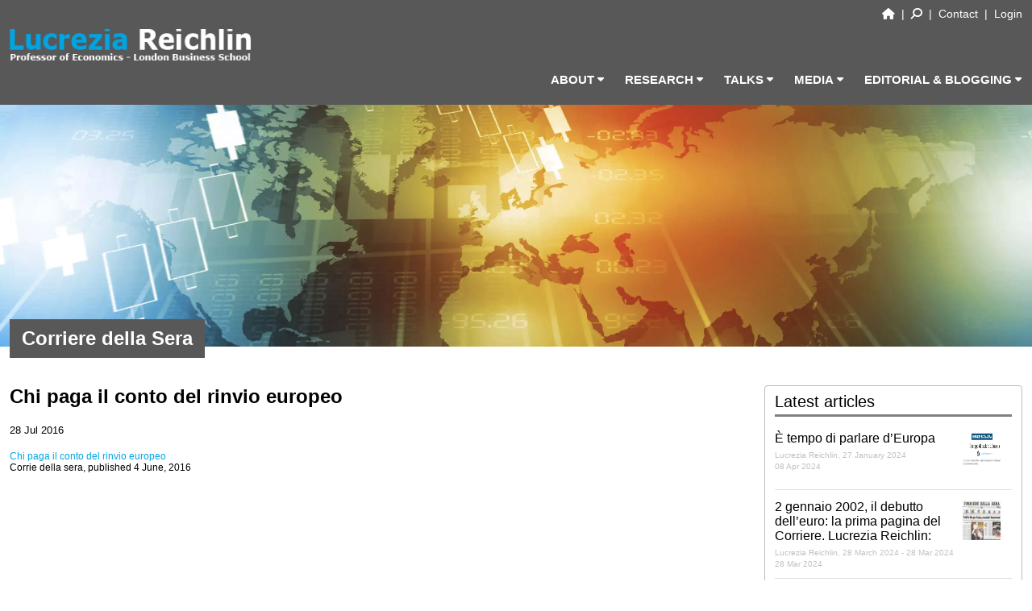

--- FILE ---
content_type: text/html; charset=utf-8
request_url: http://lucreziareichlin.eu/MAP.aspx?pid=CorriereDellaSera_en-GB&aid=nn_175870226_93446613
body_size: 16062
content:



<!DOCTYPE html PUBLIC "-//W3C//DTD XHTML 1.0 Transitional//EN" "http://www.w3.org/TR/xhtml1/DTD/xhtml1-transitional.dtd">

<html xmlns="http://www.w3.org/1999/xhtml">
<head><title>
	Lucrezia Reichlin
</title><meta http-equiv="Content-Type" content="text/html; charset=UTF-8" /><meta name="viewport" content="width=device-width, initial-scale=1.0" /><link rel="icon" href="images/favicon.ico" type="image/x-icon" /><meta name="google" content="notranslate" />

    <script src="Scripts/ClientSpecific.js?v=202311171206" type="text/javascript"></script>
    <script src="Scripts/main.js?v=202311171206" type="text/javascript"></script>
    <script src="Scripts/StCommon.js?v=202311171206" type="text/javascript"></script>
    <script src="Scripts/VsCommon.js?v=202311171206" type="text/javascript"></script>

    <script src="https://kit.fontawesome.com/4ba2a948af.js" crossorigin="anonymous"></script>

    <link href="Styles/Site.min.css?v=202311171206" rel="Stylesheet" type="text/css" /><!-- Imports Common.scss -->
    <link href="Styles/Special.css?v=202311171206" rel="Stylesheet" type="text/css" /><!-- Imports Common.scss -->

	<!--[if lt IE 10]><script src="http://css3-mediaqueries-js.googlecode.com/svn/trunk/css3-mediaqueries.js"></script><![endif]-->

    <style id="Style_mNav_Itms_Shown" type="text/css">
        .mNav_Container .mNav .itms_shown { max-height: 1000px; opacity: 1.0; }
    </style>
    <style id="Style_ddMaxHeight" type="text/css">
        .mNav_Container .mNav .itms .itm:hover .ddMaxHeight  { max-height: 1000px; }
    </style>


    
    
    <script type="text/javascript">
        function PreviewArticle(previewHtmlPageName) {
            pWinWidth = 670;
            VsWinOpener(previewHtmlPageName, '', pWinWidth, 800, 'location=no,resizable=yes,scrollbars=yes,status=no,toolbar=no', true);
        }
        function DeletePageTopImageWarning() { return DoDeleteWarning("Are you sure you want to remove the page-top image?"); }
        function OpenCloseManagePageTopImageSection() {
            if (divManagePageTopImage.style.display == 'none')
                divManagePageTopImage.style.display = 'block';
            else
                divManagePageTopImage.style.display = 'none';
        }
    </script>

    <style type="text/css">
        
    </style>




    <!-- Google analytics should come here  -->
    <script type="text/javascript" >
        (function (i, s, o, g, r, a, m) {
            i['GoogleAnalyticsObject'] = r; i[r] = i[r] || function () {
                (i[r].q = i[r].q || []).push(arguments)
            }, i[r].l = 1 * new Date(); a = s.createElement(o),
      m = s.getElementsByTagName(o)[0]; a.async = 1; a.src = g; m.parentNode.insertBefore(a, m)
        })(window, document, 'script', '//www.google-analytics.com/analytics.js', 'ga');

        ga('create', 'UA-7599069-19', 'lucreziareichlin.eu');
        ga('send', 'pageview');
    </script>
</head>


</head>
<body id="body" onload="DoMAPOnload(&#39;&#39;);" onunload="DoMasterPageOnUnload()">
<form method="post" action="./MAP.aspx?pid=CorriereDellaSera_en-GB&amp;aid=nn_175870226_93446613" id="form1" enctype="multipart/form-data">
<div class="aspNetHidden">
<input type="hidden" name="__EVENTTARGET" id="__EVENTTARGET" value="" />
<input type="hidden" name="__EVENTARGUMENT" id="__EVENTARGUMENT" value="" />
<input type="hidden" name="__VIEWSTATE" id="__VIEWSTATE" value="/[base64]" />
</div>

<script type="text/javascript">
//<![CDATA[
var theForm = document.forms['form1'];
if (!theForm) {
    theForm = document.form1;
}
function __doPostBack(eventTarget, eventArgument) {
    if (!theForm.onsubmit || (theForm.onsubmit() != false)) {
        theForm.__EVENTTARGET.value = eventTarget;
        theForm.__EVENTARGUMENT.value = eventArgument;
        theForm.submit();
    }
}
//]]>
</script>


<div class="aspNetHidden">

	<input type="hidden" name="__VIEWSTATEGENERATOR" id="__VIEWSTATEGENERATOR" value="B2654881" />
	<input type="hidden" name="__EVENTVALIDATION" id="__EVENTVALIDATION" value="/wEdAAqAZpLsjzLxUkrcqkFM0Qhe45VRPjHvPGABpmAtemuIY43zFUhMVQ0V7bQ4SllvdP7cbxKeCRznOUoyHBYcJQPXG+a0XYll7O7FrGPJzKn1D8rVUTdJrFjxcyWJ6intnHrqPEdtyVKlDQXgd4ZOi9v80PIJNVqRC4bAhIIk6gjfz17vkHW/eo1iFl/xorlE3rZQAzPxpoeR0ZtZ32sEQY2vSu6QKhUmX9R4ElNQtElkqdKmGobCHT4tqB37I8ZWd6Q=" />
</div>


<script type="text/javascript">    function SetSelectedLanguage(aValue) { document.getElementById("hdfSelectedLanguage").value = aValue; }</script>
<input type="hidden" name="ctl00$hdfSelectedLanguage" id="hdfSelectedLanguage" />
<a id="ChangeLanguage" href="javascript:__doPostBack(&#39;ctl00$ChangeLanguage&#39;,&#39;&#39;)"></a>
<input type="hidden" name="ctl00$hdfMaxPageWidthCss" id="hdfMaxPageWidthCss" value="1300" />
<div id="GoMblNavMaxWidth"><!-- The width of this elm is controled by Site.scss. The value of GoMblNavMaxWidth element will be used in scripts --></div>

<div class="bodyAll">

    <div id="pgAll" class="pgAll">
    <div class="pgAllInner">


        <div id="pgHeaderAll" class="pgHeaderAll">


            <div id="pgTopBar" class="pgTopBar">
                        
                <div class="cntnr">

                    <div class="left">
                        <span class="phn"><i class="fa fa-phone fa-lg" aria-hidden="true"></i>&nbsp; +44 (0)20 7000 8435 &nbsp;</span>
                        <span class="eml"><i class="fa fa-envelope-open" aria-hidden="true"></i>&nbsp; <a href="mailto:lreichlin@london.edu">lreichlin@london.edu</a> &nbsp;</span>
                        <span class="adr"><i class="fa fa-map-marker" aria-hidden="true"></i>&nbsp; London Business School, Regent's Park, London, NW1 4SA    &nbsp;</span>
                    </div>

                    <div class="center">
                    </div>

                    <div class="right">
                        
                        <a href='/' class="fa fa-home" aria-hidden="true"></a>
                        &nbsp;<i>|</i>&nbsp;

                        <span class="mblOff1">
                            <a href="#" onclick="ShowHideDivGSearchBox()"><i class="fas fa-search fa-flip-horizontal"></i></a>
                            <div id="divGSearchBox" class="divGSearchBox">
                                <div style="margin: 5px 15px 0 0; text-align: right;"><a href="#" onclick="ShowHideDivGSearchBox()">CLOSE</a></div>
                                <script async src="https://cse.google.com/cse.js?cx=8aa726f11cbfe70ec"></script>
                                <div class="gcse-search"></div>
                            </div>
                            &nbsp;<i>|</i>&nbsp;
                        </span>

                        <a href='Contact.aspx'>Contact</a>
                        &nbsp;<i>|</i>&nbsp;

                        
                            <!--span><a href='SAP.aspx?pid=RegisterIntro_en-GB'>Register</a>&nbsp;<i>|</i>&nbsp;</span -->
                            <a href="Login.aspx">Login</a>
                        
                    </div>

                </div>

            </div><!-- /pgTopBar -->


            <div id="pgHeader" class="pgHeader">
            
                <div class="cntnr">
                    <div class="mNav_Container">

	<div class="mNav" id="mNav_PgTop" style="background-color: transparent;">

		<div class="logo" style="background-color: transparent;">
			<a href="/">
				<!-- div class="name"><span style="color: #00b0f1; ">LUCREZIA</span> <span style="color: white;">REICHLIN</span></div>
				<div class="title" style="color: white;">Professor of Economics - London Business School</div -->
				<img src="Content/Images/Logo-PgTop.png" style="" />
			</a>
		</div>

		<div class="mblIcon">
			<a href="#" onclick="ShowHideMblDDMenu(this);"><img id="mblMenuIconImg" src="Content/Images/mblMenuIcon.png" /></a>
		</div>

		<div class="aboveItms">
		</div>

		<div id="mNav_Itms" class="itms">


			<div class="itm first">
				<span class="hdr">ABOUT <i class="fas fa-sort-down fa-sm"></i><span class="underline"></span></span>
				<div class="DD">
					<div class="ddMenuBox">

						<div class="ddSubmenuBoxCntnr">

							<div class="ddSubmenuBox" style="width: 120px;">
								<a href='MAP.aspx?pid=About_en-GB&aid=nny_398431425_0'>BIO</a>
								<a href='MAP.aspx?pid=About_en-GB&aid=nny_398431369_0'>CV</a>
							</div>

						</div>

					</div>
				</div>
			</div>


			<!-- div class="itm">
				<a class="hdrNoDD" href="MAP.aspx?pid=News_en-GB">NEWS <i class="fas fa-sort-down fa-sm"></i><span class="underline"></span></a>
			</div -->


			<div class="itm">
				<span class="hdr">RESEARCH <i class="fas fa-sort-down fa-sm"></i><span class="underline"></span></span>
				<div class="DD">
					<div class="ddMenuBox">

						<div class="ddSubmenuBoxCntnr">
							<div class="ddSubmenuBox">
								<a href='RP.aspx?pid=Academic_en-GB'>PAPERS</a>
								<a href='RP.aspx?pid=BookChapters_en-GB'>BOOK CHAPTERS</a>
								<a href='RP.aspx?pid=Ebooks-Policy_en-GB'>DISCUSSION</a>
								<a href='RP.aspx?pid=Work-in-Progress_en-GB'>WORKING PAPERS</a>
							</div>
						</div>

					</div>
				</div>
			</div>


			<!-- div class="itm">
				<a class="hdrNoDD" href="SAP.aspx?pid=NowCasting_en-GB">NOW-CASTING <i class="fas fa-sort-down fa-sm"></i><span class="underline"></span></a>
			</div -->


			<div class="itm">
				<a class="hdrNoDD" href="SAP.aspx?pid=Talks_en-GB">TALKS <i class="fas fa-sort-down fa-sm"></i><span class="underline"></span></a>
			</div>


			<!-- div class="itm">
				<a class="hdrNoDD" href="SAP.aspx?pid=Teaching_en-GB">TEACHING <i class="fas fa-sort-down fa-sm"></i><span class="underline"></span></a>
			</div -->



			<div class="itm rtl">
				<span class="hdr"><i class="fas fa-sort-down fa-sm"></i> MEDIA <span class="underline"></span></span>
				<div class="DD">
					<div class="ddMenuBox">

						<div class="ddSubmenuBoxCntnr">
							<div class="ddSubmenuBox">
								<a href='MAP.aspx?pid=Media_en-GB&aid=nny_405867118_0'>INTERVIEWS</a>
								<a href='MAP.aspx?pid=Media_en-GB&aid=nny_405867092_0'>FEATURES</a>
								<a href='MAP.aspx?pid=Media_en-GB&aid=nny_405867061_0'>AUDIO</a>
								<a href='MAP.aspx?pid=Media_en-GB&aid=nny_405867030_0'>MEDIA & PUBLIC APPEARANCES</a>
							</div>
						</div>

					</div>
				</div>
			</div>



			<div class="itm rtl last">
				<span class="hdr"><i class="fas fa-sort-down fa-sm"></i> EDITORIAL &amp; BLOGGING<span class="underline"></span></span>
				<div class="DD">
					<div class="ddMenuBox">

						<div class="ddSubmenuBoxCntnr">
							<div class="ddSubmenuBox">
								<a href='MAP.aspx?pid=VOX_en-GB'>VOX</a>
								<a href='MAP.aspx?pid=CorriereDellaSera_en-GB'>CORRIERE DELLA SERA</a>
								<a href='MAP.aspx?pid=ProjectSyndicate_en-GB'>PROJECT SYNDICATE</a>
								<a href='MAP.aspx?pid=OthersEditorialAndBlogging_en-GB'>OTHERS (EDITORIAL & BLOGGING)</a>
							</div>
						</div>

					</div>
				</div>
			</div>


		</div><!-- mNav_Itms -->

	</div><!-- mNav_ -->

</div><!-- mNav_Container -->
                </div><!-- /cntnr -->

            </div><!-- /pgHeader -->


        </div><!-- /pgHeaderAll -->




        <div class="pgBodyAll">
           
            <div class="pgBody" >
                

    <input type="hidden" name="ctl00$SMBody$hdfRequestedPageId" id="SMBody_hdfRequestedPageId" value="CorriereDellaSera_en-GB" />
    <input type="hidden" name="ctl00$SMBody$hdfRequestedArticleId" id="SMBody_hdfRequestedArticleId" value="nn_175870226_93446613" />
    <input type="hidden" name="ctl00$SMBody$hdfRequestedArticleTitle" id="SMBody_hdfRequestedArticleTitle" value="Chi paga il conto del rinvio europeo" />
    <input type="hidden" name="ctl00$SMBody$hdfArchiveId" id="SMBody_hdfArchiveId" value="Articles_2015-16" />
    <a id="SMBody_DeleteComment" href="javascript:__doPostBack(&#39;ctl00$SMBody$DeleteComment&#39;,&#39;&#39;)"></a>
    <input type="hidden" name="ctl00$SMBody$hdfSelectedComment" id="SMBody_hdfSelectedComment" />
    


    <div class="pageHdgDiv "> 

        
                    <img src="Content/_Images/pageTopImg_.jpg" alt="" width="100" height="120" />
                

        <div class="hdr">
            <h1>
                Corriere della Sera
            </h1>
            <div>
                 
            </div>
        </div>

    </div>


    


    <div class="MapIxMblMenuIcon">
        <a href="#" onclick="ShowHideAccordion(this, MAPIxContainer, MapIxMblMenuIcon_Down)">
        <!-- a href="#" onclick="ShowHideIdXT(this, 'MAPIxContainer','block', MapIxMblMenuIcon_Down, MapIxMblMenuIcon_Up)" -->
            <span class='menuName'>More articles</span> 
                <small>(91)</small>
            
            <b id="MapIxMblMenuIcon_Down" class="fas fa-chevron-down"></b>
        </a>
    </div>


    <div class="row MAPContainer"> 
        
        <div id="MAPIxContainer" class="MAPIxContainer  archived">
            
            
            
            <div id="MAPIx" class="MAPIx">
                
                    <div class="MapIxHdg">Latest articles</div>
                    <a id="nny_418777800_93446613" class="MapIxLinkA"  href="MAP.aspx?pid=CorriereDellaSera_en-GB&aid=nny_418777800_93446613"><img src="Content/_LneImages_2023-24/Corriere Jan 2024.png" />È tempo di parlare d’Europa<small><auth>Lucrezia Reichlin, 27 January 2024</auth><artcldt>08 Apr 2024</artcldt></small></a>
<a id="nny_417800450_0" class="MapIxLinkA"  href="MAP.aspx?pid=CorriereDellaSera_en-GB&aid=nny_417800450_0"><img src="Content/_LneImages_2023-24/Corriere 2024-V417744554.jpg" />2 gennaio 2002, il debutto dell’euro: la prima pagina del Corriere. Lucrezia Reichlin:<small><auth>Lucrezia Reichlin, 28 March 2024 - 28 Mar 2024</auth><artcldt>28 Mar 2024</artcldt></small></a>
<a id="nny_417745495_93446613" class="MapIxLinkA"  href="MAP.aspx?pid=CorriereDellaSera_en-GB&aid=nny_417745495_93446613"><img src="Content/_LneImages_2023-24/Opinioni March 2024.png" />Recessione, la lezione americana all’Europa<small><auth>Lucrezia Reichlin, 29 July 2023</auth><artcldt>28 Mar 2024</artcldt></small></a>
<div class='archiveCntnr'>
<div class='MapIxHdg'>Archive</div>
<a class='archiveHdr' id='Link_Articles_2022-23' href='#' onclick="ShowHide(document.getElementById('Articles_2022-23'));return false;">Articles 2022-23</a><div class='archivedArtclCntnr' id='Articles_2022-23' style='display: none;' >
<a id="nny_368023936_93446613" class="MapIxLinkA"  href="MAP.aspx?pid=CorriereDellaSera_en-GB&aid=nny_368023936_93446613">Energia: serve più Europa (anche) sulla crisi del gas (Published 27th August 2022)<small><artcldt>30 Aug 2022</artcldt></small></a>
<a id="nn_368023892_93446613" class="MapIxLinkA"  href="MAP.aspx?pid=CorriereDellaSera_en-GB&aid=nn_368023892_93446613">Le nuove (e utili) regole per i Paesi dell'Unione (Published 25th July 2022)<small><artcldt>30 Aug 2022</artcldt></small></a>
<a id="nn_368023117_93446613" class="MapIxLinkA"  href="MAP.aspx?pid=CorriereDellaSera_en-GB&aid=nn_368023117_93446613">Il petrolchimico di Priolo, il caso che racchiude tutte le fragilità italiane (Published 5th May 2022)<small><artcldt>30 Aug 2022</artcldt></small></a>
<a id="nn_368022754_93446613" class="MapIxLinkA"  href="MAP.aspx?pid=CorriereDellaSera_en-GB&aid=nn_368022754_93446613">Gli effetti sull'economia (Published 5th March 2022)<small><artcldt>30 Aug 2022</artcldt></small></a>
<a id="nn_368022612_93446613" class="MapIxLinkA"  href="MAP.aspx?pid=CorriereDellaSera_en-GB&aid=nn_368022612_93446613">Oltre Maastricht: un nuovo patto in Europa (Published 18th December 2021)<small><artcldt>30 Aug 2022</artcldt></small></a>
<a id="nn_368022527_93446613" class="MapIxLinkA"  href="MAP.aspx?pid=CorriereDellaSera_en-GB&aid=nn_368022527_93446613">La transizione verde: noi, il debito e una sfida esistenziale (Published 27th November 2021)<small><artcldt>30 Aug 2022</artcldt></small></a>
</div>
<a class='archiveHdr' id='Link_Articles_2021-22' href='#' onclick="ShowHide(document.getElementById('Articles_2021-22'));return false;">Articles 2021-22</a><div class='archivedArtclCntnr' id='Articles_2021-22' style='display: none;' >
<a id="nn_343320025_93446613" class="MapIxLinkA"  href="MAP.aspx?pid=CorriereDellaSera_en-GB&aid=nn_343320025_93446613">L'Europa ascolti i cittadini (published 18th September 2021)<small><artcldt>17 Nov 2021</artcldt></small></a>
<a id="nn_343319648_93446613" class="MapIxLinkA"  href="MAP.aspx?pid=CorriereDellaSera_en-GB&aid=nn_343319648_93446613">Le giuste ambizioni anti-crisi (published 10th July 2021)<small><artcldt>17 Nov 2021</artcldt></small></a>
</div>
<a class='archiveHdr' id='Link_Articles_2020-21' href='#' onclick="ShowHide(document.getElementById('Articles_2020-21'));return false;">Articles 2020-21</a><div class='archivedArtclCntnr' id='Articles_2020-21' style='display: none;' >
<a id="nny_325695012_93446613" class="MapIxLinkA"  href="MAP.aspx?pid=CorriereDellaSera_en-GB&aid=nny_325695012_93446613"><img src="Content/_LneImages_2023-24/covid19-img-2.jpg" />Crisi Covid e debito pubblico, lo sguardo lungo che ci serve (published 18th April 2021)<small><artcldt>27 Apr 2021</artcldt></small></a>
<a id="nn_325694925_93446613" class="MapIxLinkA"  href="MAP.aspx?pid=CorriereDellaSera_en-GB&aid=nn_325694925_93446613">Le riforme necessarie: pensiamo al dopo Recovery (published 20th February 2021)<small><artcldt>27 Apr 2021</artcldt></small></a>
<a id="nn_311868727_93446613" class="MapIxLinkA"  href="MAP.aspx?pid=CorriereDellaSera_en-GB&aid=nn_311868727_93446613">Le illusioni sui numeri (published 24th October 2020)<small><artcldt>18 Nov 2020</artcldt></small></a>
<a id="nn_311868650_93446613" class="MapIxLinkA"  href="MAP.aspx?pid=CorriereDellaSera_en-GB&aid=nn_311868650_93446613">Le nuove politiche monetarie (published 29th August 2020)<small><artcldt>18 Nov 2020</artcldt></small></a>
<a id="nn_311868513_93446613" class="MapIxLinkA"  href="MAP.aspx?pid=CorriereDellaSera_en-GB&aid=nn_311868513_93446613">Crescere è questione di regole (published 14th August 2020)<small><artcldt>18 Nov 2020</artcldt></small></a>
</div>
<a class='archiveHdr' id='Link_Articles_2019-20' href='#' onclick="ShowHide(document.getElementById('Articles_2019-20'));return false;">Articles 2019-20</a><div class='archivedArtclCntnr' id='Articles_2019-20' style='display: none;' >
<a id="nn_298048046_93446613" class="MapIxLinkA"  href="MAP.aspx?pid=CorriereDellaSera_en-GB&aid=nn_298048046_93446613">Per una società più resiliente, tre pilastri e una globalizzazione da governare (published 27th April 2020)<small><artcldt>11 Jun 2020</artcldt></small></a>
<a id="nn_298047964_93446613" class="MapIxLinkA"  href="MAP.aspx?pid=CorriereDellaSera_en-GB&aid=nn_298047964_93446613">La trattativa per la ripresa: ecco cosa chiedere all’Europa (published 15th April 2020)<small><artcldt>11 Jun 2020</artcldt></small></a>
<a id="nn_298047773_93446613" class="MapIxLinkA"  href="MAP.aspx?pid=CorriereDellaSera_en-GB&aid=nn_298047773_93446613">Più strumenti sul tavolo dell’Europa (published 5th April 2020)<small><artcldt>11 Jun 2020</artcldt></small></a>
<a id="nn_297187913_93446613" class="MapIxLinkA"  href="MAP.aspx?pid=CorriereDellaSera_en-GB&aid=nn_297187913_93446613">Coronavirus, che cosa chiedere all’Europa (published 24th March 2020)<small><artcldt>01 Jun 2020</artcldt></small></a>
<a id="nn_297187828_93446613" class="MapIxLinkA"  href="MAP.aspx?pid=CorriereDellaSera_en-GB&aid=nn_297187828_93446613">Clima, retorica perdente e cambiamenti reali (published 15th February 2020)<small><artcldt>01 Jun 2020</artcldt></small></a>
<a id="nn_297187747_93446613" class="MapIxLinkA"  href="MAP.aspx?pid=CorriereDellaSera_en-GB&aid=nn_297187747_93446613">Gli errori (ripetuti) sul credito (published 17th December 2019)<small><artcldt>01 Jun 2020</artcldt></small></a>
<a id="nn_297187679_93446613" class="MapIxLinkA"  href="MAP.aspx?pid=CorriereDellaSera_en-GB&aid=nn_297187679_93446613">Il dialogo necessario (published 15th November 2019)<small><artcldt>01 Jun 2020</artcldt></small></a>
<a id="nn_297187613_93446613" class="MapIxLinkA"  href="MAP.aspx?pid=CorriereDellaSera_en-GB&aid=nn_297187613_93446613">La paura che frena l’Unione Europea (published 13th September 2019)<small><artcldt>01 Jun 2020</artcldt></small></a>
<a id="nn_297187521_93446613" class="MapIxLinkA"  href="MAP.aspx?pid=CorriereDellaSera_en-GB&aid=nn_297187521_93446613">Il ruolo maggiore di una Ue più coesa (published 29th August 2019)<small><artcldt>01 Jun 2020</artcldt></small></a>
<a id="nn_297187387_93446613" class="MapIxLinkA"  href="MAP.aspx?pid=CorriereDellaSera_en-GB&aid=nn_297187387_93446613">Tre rischi in Europa (non visti) (published 23rd June 2019)<small><artcldt>01 Jun 2020</artcldt></small></a>
<a id="nny_280422193_93446613" class="MapIxLinkA"  href="MAP.aspx?pid=CorriereDellaSera_en-GB&aid=nny_280422193_93446613">L'orgoglio perduto nell'Unione europea (published 10th May 2019)<small><artcldt>20 Nov 2019</artcldt></small></a>
<a id="nny_280422104_93446613" class="MapIxLinkA"  href="MAP.aspx?pid=CorriereDellaSera_en-GB&aid=nny_280422104_93446613">Crescere (ma senza infelicità) (published 23rd February 2019)<small><artcldt>20 Nov 2019</artcldt></small></a>
<a id="nny_280422024_93446613" class="MapIxLinkA"  href="MAP.aspx?pid=CorriereDellaSera_en-GB&aid=nny_280422024_93446613">Tre azioni per aiutare la crescita (published 5th January 2019)<small><artcldt>20 Nov 2019</artcldt></small></a>
<a id="nny_280421920_93446613" class="MapIxLinkA"  href="MAP.aspx?pid=CorriereDellaSera_en-GB&aid=nny_280421920_93446613">Il passo (lento) dell'Unione europea (published 5th December 2018)<small><artcldt>20 Nov 2019</artcldt></small></a>
<a id="nny_280419803_93446613" class="MapIxLinkA"  href="MAP.aspx?pid=CorriereDellaSera_en-GB&aid=nny_280419803_93446613">Serve parlare seriamente della moneta unica (published 3rd September 2018)<small><artcldt>20 Nov 2019</artcldt></small></a>
</div>
<a class='archiveHdr' id='Link_Articles_2017-18' href='#' onclick="ShowHide(document.getElementById('Articles_2017-18'));return false;">Articles 2017-18</a><div class='archivedArtclCntnr' id='Articles_2017-18' style='display: none;' >
<a id="nn_236258511_93446613" class="MapIxLinkA"  href="MAP.aspx?pid=CorriereDellaSera_en-GB&aid=nn_236258511_93446613">L’Italia e l’euro: quattro proposte degli economisti al capo del governo<small><artcldt>27 Jun 2018</artcldt></small></a>
<a id="nn_231416416_93446613" class="MapIxLinkA"  href="MAP.aspx?pid=CorriereDellaSera_en-GB&aid=nn_231416416_93446613">L’Europa è interesse nazionale<small><artcldt>02 May 2018</artcldt></small></a>
<a id="nn_226679151_93446613" class="MapIxLinkA"  href="MAP.aspx?pid=CorriereDellaSera_en-GB&aid=nn_226679151_93446613">L’8 marzo e il lavoro Ragazze, c’è molto da fare<small><artcldt>08 Mar 2018</artcldt></small></a>
<a id="nn_225459801_93446613" class="MapIxLinkA"  href="MAP.aspx?pid=CorriereDellaSera_en-GB&aid=nn_225459801_93446613">La spirale negativa nazionale<small><artcldt>22 Feb 2018</artcldt></small></a>
<a id="nn_222961174_93446613" class="MapIxLinkA"  href="MAP.aspx?pid=CorriereDellaSera_en-GB&aid=nn_222961174_93446613">Fragilità e illusioni italiane<small><artcldt>24 Jan 2018</artcldt></small></a>
<a id="nn_219752533_93446613" class="MapIxLinkA"  href="MAP.aspx?pid=CorriereDellaSera_en-GB&aid=nn_219752533_93446613">Economia e declino, della vera Sicilia non si parla<small><artcldt>18 Dec 2017</artcldt></small></a>
<a id="nn_219752347_93446613" class="MapIxLinkA"  href="MAP.aspx?pid=CorriereDellaSera_en-GB&aid=nn_219752347_93446613">Euro, il futuro tra regole e mercato<small><artcldt>18 Dec 2017</artcldt></small></a>
<a id="nn_216471315_93446613" class="MapIxLinkA"  href="MAP.aspx?pid=CorriereDellaSera_en-GB&aid=nn_216471315_93446613">Euro e fragilità, le 4 lezioni di una crisi<small><artcldt>10 Nov 2017</artcldt></small></a>
<a id="nn_213112631_93446613" class="MapIxLinkA"  href="MAP.aspx?pid=CorriereDellaSera_en-GB&aid=nn_213112631_93446613">Il voto della Germania e l’Italia, gli sconti che Berlino non farà<small><artcldt>02 Oct 2017</artcldt></small></a>
<a id="nn_213112379_93446613" class="MapIxLinkA"  href="MAP.aspx?pid=CorriereDellaSera_en-GB&aid=nn_213112379_93446613">Perché la nostra ripresa rimane ancora fragile<small><artcldt>02 Oct 2017</artcldt></small></a>
</div>
<a class='archiveHdr' id='Link_Articles_2016-17' href='#' onclick="ShowHide(document.getElementById('Articles_2016-17'));return false;">Articles 2016-17</a><div class='archivedArtclCntnr' id='Articles_2016-17' style='display: none;' >
<a id="nn_207063519_93446613" class="MapIxLinkA"  href="MAP.aspx?pid=CorriereDellaSera_en-GB&aid=nn_207063519_93446613">La lezione della crisi bancaria<small><artcldt>24 Jul 2017</artcldt></small></a>
<a id="nn_207063304_93446613" class="MapIxLinkA"  href="MAP.aspx?pid=CorriereDellaSera_en-GB&aid=nn_207063304_93446613">La prima riforma per la Ue? Far tornare la fiducia<small><artcldt>24 Jul 2017</artcldt></small></a>
<a id="nn_198763587_93446613" class="MapIxLinkA"  href="MAP.aspx?pid=CorriereDellaSera_en-GB&aid=nn_198763587_93446613">Verità europee e ostacoli tedeschi<small><artcldt>19 Apr 2017</artcldt></small></a>
<a id="nn_196951356_93446613" class="MapIxLinkA"  href="MAP.aspx?pid=CorriereDellaSera_en-GB&aid=nn_196951356_93446613">Cambiare l’euro per salvarlo<small><artcldt>29 Mar 2017</artcldt></small></a>
<a id="nn_187187904_93446613" class="MapIxLinkA"  href="MAP.aspx?pid=CorriereDellaSera_en-GB&aid=nn_187187904_93446613">Tre mosse per salvare il credito<small><artcldt>06 Dec 2016</artcldt></small></a>
<a id="nn_187187751_93446613" class="MapIxLinkA"  href="MAP.aspx?pid=CorriereDellaSera_en-GB&aid=nn_187187751_93446613">L’America di Trump e la crescita, un errore illudersi<small><artcldt>06 Dec 2016</artcldt></small></a>
<a id="nn_187187520_93446613" class="MapIxLinkA"  href="MAP.aspx?pid=CorriereDellaSera_en-GB&aid=nn_187187520_93446613">Le banche e le regole da cambiare<small><artcldt>06 Dec 2016</artcldt></small></a>
<a id="nn_187187378_93446613" class="MapIxLinkA"  href="MAP.aspx?pid=CorriereDellaSera_en-GB&aid=nn_187187378_93446613">Le banche europee e il valore del tempo<small><artcldt>06 Dec 2016</artcldt></small></a>
</div>
<a class='archiveHdr' id='Link_Articles_2015-16' href='#' onclick="ShowHide(document.getElementById('Articles_2015-16'));return false;">Articles 2015-16</a><div class='archivedArtclCntnr' id='Articles_2015-16' style='display: none;' >
<a id="nn_175870433_93446613" class="MapIxLinkA"  href="MAP.aspx?pid=CorriereDellaSera_en-GB&aid=nn_175870433_93446613">L’anima perduta dell’Unione Europea<small><artcldt>28 Jul 2016</artcldt></small></a>
<a id="nn_175870226_93446613" class="MapIxLinkA"  href="MAP.aspx?pid=CorriereDellaSera_en-GB&aid=nn_175870226_93446613">Chi paga il conto del rinvio europeo<small><artcldt>28 Jul 2016</artcldt></small></a>
<a id="nn_175870083_93446613" class="MapIxLinkA"  href="MAP.aspx?pid=CorriereDellaSera_en-GB&aid=nn_175870083_93446613">Il debito e quel patto che serve all’Europa<small><artcldt>28 Jul 2016</artcldt></small></a>
<a id="nn_165321346_93446613" class="MapIxLinkA"  href="MAP.aspx?pid=CorriereDellaSera_en-GB&aid=nn_165321346_93446613">Europa, la difficile partita dell’italia<small><artcldt>28 Mar 2016</artcldt></small></a>
<a id="nn_160660496_93446613" class="MapIxLinkA"  href="MAP.aspx?pid=CorriereDellaSera_en-GB&aid=nn_160660496_93446613">Le regole che è giusto rivedere<small><artcldt>03 Feb 2016</artcldt></small></a>
<a id="nn_160660386_93446613" class="MapIxLinkA"  href="MAP.aspx?pid=CorriereDellaSera_en-GB&aid=nn_160660386_93446613">La zavorra dei mercati non è la Cina<small><artcldt>03 Feb 2016</artcldt></small></a>
<a id="nn_160660228_93446613" class="MapIxLinkA"  href="MAP.aspx?pid=CorriereDellaSera_en-GB&aid=nn_160660228_93446613">La crescita che serve per il 2016<small><artcldt>03 Feb 2016</artcldt></small></a>
<a id="nn_155742762_93446613" class="MapIxLinkA"  href="MAP.aspx?pid=CorriereDellaSera_en-GB&aid=nn_155742762_93446613">Un’Europa più stabile è possibile<small><artcldt>08 Dec 2015</artcldt></small></a>
<a id="nn_155742356_93446613" class="MapIxLinkA"  href="MAP.aspx?pid=CorriereDellaSera_en-GB&aid=nn_155742356_93446613">La ripresa non aspetta i governi<small><artcldt>08 Dec 2015</artcldt></small></a>
<a id="nn_155742144_93446613" class="MapIxLinkA"  href="MAP.aspx?pid=CorriereDellaSera_en-GB&aid=nn_155742144_93446613">La crescita ha bisogno dei governi<small><artcldt>08 Dec 2015</artcldt></small></a>
<a id="nn_146331145_93446613" class="MapIxLinkA"  href="MAP.aspx?pid=CorriereDellaSera_en-GB&aid=nn_146331145_93446613">Proposta per alleggerire<small><artcldt>21 Aug 2015</artcldt></small></a>
<a id="nn_146331013_93446613" class="MapIxLinkA"  href="MAP.aspx?pid=CorriereDellaSera_en-GB&aid=nn_146331013_93446613">Le regole violate e da rifare<small><artcldt>21 Aug 2015</artcldt></small></a>
<a id="nn_146330835_93446613" class="MapIxLinkA"  href="MAP.aspx?pid=CorriereDellaSera_en-GB&aid=nn_146330835_93446613">Grecia, la crisi e il referendum<small><artcldt>21 Aug 2015</artcldt></small></a>
</div>
<a class='archiveHdr' id='Link_Articles_2014-15' href='#' onclick="ShowHide(document.getElementById('Articles_2014-15'));return false;">Articles 2014-15</a><div class='archivedArtclCntnr' id='Articles_2014-15' style='display: none;' >
<a id="nn_134575021_93446613" class="MapIxLinkA"  href="MAP.aspx?pid=CorriereDellaSera_en-GB&aid=nn_134575021_93446613">Le domande che l’Europa non si fa<small><artcldt>07 Apr 2015</artcldt></small></a>
<a id="nn_131987452_93446613" class="MapIxLinkA"  href="MAP.aspx?pid=CorriereDellaSera_en-GB&aid=nn_131987452_93446613">Le scelte giuste della Bce ma la Ue non può avere la Germania contro<small><artcldt>08 Mar 2015</artcldt></small></a>
<a id="nn_131987271_93446613" class="MapIxLinkA"  href="MAP.aspx?pid=CorriereDellaSera_en-GB&aid=nn_131987271_93446613">Mal comune, nessun gaudio<small><artcldt>08 Mar 2015</artcldt></small></a>
<a id="nn_120239372_93446613" class="MapIxLinkA"  href="MAP.aspx?pid=CorriereDellaSera_en-GB&aid=nn_120239372_93446613">La cosa giusta che non facciamo<small><artcldt>23 Oct 2014</artcldt></small></a>
<a id="nn_114529117_93446613" class="MapIxLinkA"  href="MAP.aspx?pid=CorriereDellaSera_en-GB&aid=nn_114529117_93446613">la debolezza è dell’Unione: c’è un vuoto da colmare<small><artcldt>18 Aug 2014</artcldt></small></a>
</div>
<a class='archiveHdr' id='Link_Articles_2013-14' href='#' onclick="ShowHide(document.getElementById('Articles_2013-14'));return false;">Articles 2013-14</a><div class='archivedArtclCntnr' id='Articles_2013-14' style='display: none;' >
<a id="nn_111850637_93446613" class="MapIxLinkA"  href="MAP.aspx?pid=CorriereDellaSera_en-GB&aid=nn_111850637_93446613">Come attrarre gli investimenti<br /><small>Published: 12/07/2014</small><small><artcldt>18 Jul 2014</artcldt></small></a>
<a id="nn_111850403_93446613" class="MapIxLinkA"  href="MAP.aspx?pid=CorriereDellaSera_en-GB&aid=nn_111850403_93446613">Poche illusioni piedi per terra<br /><small>Published: 01/06/2014</small><small><artcldt>18 Jul 2014</artcldt></small></a>
<a id="nn_111849902_93446613" class="MapIxLinkA"  href="MAP.aspx?pid=CorriereDellaSera_en-GB&aid=nn_111849902_93446613">Con la testa nascosta nella sabbia del debito<br /><small>Published: 14/05/2014</small><small><artcldt>18 Jul 2014</artcldt></small></a>
<a id="nn_111849767_93446613" class="MapIxLinkA"  href="MAP.aspx?pid=CorriereDellaSera_en-GB&aid=nn_111849767_93446613">Comprensibile la cautela della Bce Però frena gli aiuti alla ripresa<br /><small>Published: 03/01/2014</smal14<small><artcldt>18 Jul 2014</artcldt></small></a>
<a id="nn_111849598_93446613" class="MapIxLinkA"  href="MAP.aspx?pid=CorriereDellaSera_en-GB&aid=nn_111849598_93446613">Europa, tanto debito e poco coraggio Così le banche tornano «nazionali»<br /><small>Published: 03/12/2013</smal16<small><artcldt>18 Jul 2014</artcldt></small></a>
<a id="nn_99666528_93446613" class="MapIxLinkA"  href="MAP.aspx?pid=CorriereDellaSera_en-GB&aid=nn_99666528_93446613">I prezzi da pagare i sacrifici da chiedere<br /><small>Published: 03/08/2011</small><small><artcldt>27 Feb 2014</artcldt></small></a>
<a id="nn_99666271_93446613" class="MapIxLinkA"  href="MAP.aspx?pid=CorriereDellaSera_en-GB&aid=nn_99666271_93446613">Come i mercati valutano l’ Italia<br /><small>Published: 01/09/2011</small><small><artcldt>27 Feb 2014</artcldt></small></a>
<a id="nn_99666117_93446613" class="MapIxLinkA"  href="MAP.aspx?pid=CorriereDellaSera_en-GB&aid=nn_99666117_93446613">E l'Europa per aiutarci alzerà il prezzo<br /><small>Published: 24/09/2011</small><small><artcldt>27 Feb 2014</artcldt></small></a>
<a id="nn_99665956_93446613" class="MapIxLinkA"  href="MAP.aspx?pid=CorriereDellaSera_en-GB&aid=nn_99665956_93446613">Le due risposte che la Merkel non dà<br /><small>Published: 28/10/2011</small><small><artcldt>27 Feb 2014</artcldt></small></a>
<a id="nn_99665784_93446613" class="MapIxLinkA"  href="MAP.aspx?pid=CorriereDellaSera_en-GB&aid=nn_99665784_93446613">La Bce intervenga con più forza sui mercati<br /><small>Published: 26/11/2011</small><small><artcldt>27 Feb 2014</artcldt></small></a>
<a id="nn_99665618_93446613" class="MapIxLinkA"  href="MAP.aspx?pid=CorriereDellaSera_en-GB&aid=nn_99665618_93446613">La Bce ha le cartucce, le usi<br /><small>Published: 16/12/2011</small><small><artcldt>27 Feb 2014</artcldt></small></a>
<a id="nn_99665443_93446613" class="MapIxLinkA"  href="MAP.aspx?pid=CorriereDellaSera_en-GB&aid=nn_99665443_93446613">La Germania va verso la recessione Ha interesse a una soluzione comune<br /><small>Published: 09/01/2012</small><small><artcldt>27 Feb 2014</artcldt></small></a>
<a id="nn_99665274_93446613" class="MapIxLinkA"  href="MAP.aspx?pid=CorriereDellaSera_en-GB&aid=nn_99665274_93446613">Perché a Berlino conviene una debole periferia d’Europa<br /><small>Published: 08/02/2012</small><small><artcldt>27 Feb 2014</artcldt></small></a>
<a id="nn_99665093_93446613" class="MapIxLinkA"  href="MAP.aspx?pid=CorriereDellaSera_en-GB&aid=nn_99665093_93446613">Quello che la crisi ci impedisce di capire<br /><small>Published: 10/04/2012</small><small><artcldt>27 Feb 2014</artcldt></small></a>
<a id="nn_99664960_93446613" class="MapIxLinkA"  href="MAP.aspx?pid=CorriereDellaSera_en-GB&aid=nn_99664960_93446613">La malattia italiana nasce prima dell'euro<br /><small>Published: 17/05/2012</small><small><artcldt>27 Feb 2014</artcldt></small></a>
<a id="nn_99664787_93446613" class="MapIxLinkA"  href="MAP.aspx?pid=CorriereDellaSera_en-GB&aid=nn_99664787_93446613">Ma dalla Germania non ci si può smarcare<br /><small>Published: 26/06/2012</small><small><artcldt>27 Feb 2014</artcldt></small></a>
<a id="nn_99664519_93446613" class="MapIxLinkA"  href="MAP.aspx?pid=CorriereDellaSera_en-GB&aid=nn_99664519_93446613">La moneta unica può sopravvivere Tre mosse per una via d’uscita<br /><small>Published: 24/07/2012</small><small><artcldt>27 Feb 2014</artcldt></small></a>
<a id="nn_99664314_93446613" class="MapIxLinkA"  href="MAP.aspx?pid=CorriereDellaSera_en-GB&aid=nn_99664314_93446613">Effetti collaterali<br /><small>Published: 07/09/2012</small><small><artcldt>27 Feb 2014</artcldt></small></a>
<a id="nn_99662851_93446613" class="MapIxLinkA"  href="MAP.aspx?pid=CorriereDellaSera_en-GB&aid=nn_99662851_93446613">I non detti sul fondo salva Stati alimentano incertezze e rischi<br /><small>Published: 09/10/2012</small><small><artcldt>27 Feb 2014</artcldt></small></a>
<a id="nn_99661581_93446613" class="MapIxLinkA"  href="MAP.aspx?pid=CorriereDellaSera_en-GB&aid=nn_99661581_93446613">Quei vizi e difetti che evitiamo di guardare (e di risolvere)<br /><small>Published: 11/12/2012</small><small><artcldt>27 Feb 2014</artcldt></small></a>
<a id="nn_99661417_93446613" class="MapIxLinkA"  href="MAP.aspx?pid=CorriereDellaSera_en-GB&aid=nn_99661417_93446613">Giusto chiedere ascolto in Europa Serve però un percorso credibile<br /><small>Published: 27/02/2013</small><small><artcldt>27 Feb 2014</artcldt></small></a>
<a id="nn_99661212_93446613" class="MapIxLinkA"  href="MAP.aspx?pid=CorriereDellaSera_en-GB&aid=nn_99661212_93446613">Tagli ai costi della macchina statale La riforma necessaria (e pericolosa)<br /><small>Published: 26/04/2013</small><small><artcldt>27 Feb 2014</artcldt></small></a>
<a id="nn_99661030_93446613" class="MapIxLinkA"  href="MAP.aspx?pid=CorriereDellaSera_en-GB&aid=nn_99661030_93446613">Non è più il tempo delle cautele La Bce deve aiutare la ripresa<br /><small>Published: 05/09/2013</small><small><artcldt>27 Feb 2014</artcldt></small></a>
<a id="nn_99660836_93446613" class="MapIxLinkA"  href="MAP.aspx?pid=CorriereDellaSera_en-GB&aid=nn_99660836_93446613">Doveva rompersi, ora è troppo forte<br /><small>Published: 30/10/2013</small><small><artcldt>27 Feb 2014</artcldt></small></a>
</div>
<script type='text/javascript'>if (document.getElementById('SMBody_hdfArchiveId') && document.getElementById('SMBody_hdfArchiveId').value.length > 0 && document.getElementById(document.getElementById('SMBody_hdfArchiveId').value)) { document.getElementById(document.getElementById('SMBody_hdfArchiveId').value).style.display = 'Block'; }</script>
</div><!-- archiveCntnr -->

                
            </div><!-- /MAPIx -->

            <div class="bottom"><a href="#" onclick="ShowHideAccordion(this, MAPIxContainer, MapIxMblMenuIcon_Down)">&nbsp; <b class="fas fa-chevron-up"></b></a></div>

        </div><!-- /MAPIxContainer -->


        <div id="MAPBodyContainer" class="MAPBodyContainer "> 
            <h2 class='MapArticleTtl'>Chi paga il conto del rinvio europeo</h2><small>28 Jul 2016</small><br /><br />
<span style="font-family:verdana,geneva,sans-serif"><span style="font-size:12px"><a href="http://www.corriere.it/opinioni/16_giugno_05/chi-paga-conto-rinvio-europeo-2a502d34-2a80-11e6-9c68-4645b6fa27fd.shtml" target="_blank">Chi paga il conto del rinvio europeo</a><br />
Corrie della sera, published&nbsp;4 June, 2016</span></span><br />
&nbsp;
                    


                <div style="clear: both;"></div>



                

                


        </div><!-- /MAPBodyContainer -->



        


        <div style="clear: both; height: 12px;"></div>


        





        <div id="PageOverWorkPane" class="PageOverWorkPane" style="width: 230px; height: 96%; z-index: 101;">
		    <div style="width: 230px; height: 100%; -webkit-overflow-scrolling: touch; overflow-x: hidden; overflow-y: auto;">
                <div style="margin-bottom: 8px; text-align: center;"><a href="" onclick="document.getElementById('PageOverWorkPane').style.display = 'none'; return false;"><b><big>CLOSE</big></b></a></div>
                <h2 id="pleaseWaitText" style="text-align: center; color: Red;" >Please wait</h2>
			    <iframe id="PageOverWorkIFrame" src="" style="border: none; margin-top: 0px; width: 230px; height: 93%; overflow-y: scroll; overflow-x: hidden;"></iframe>
                <div style="margin-bottom: 8px; text-align: center;"><a href="" onclick="document.getElementById('PageOverWorkPane').style.display = 'none'; return false;"><b><big>CLOSE</big></b></a></div>
		    </div>
        </div>


    </div><!-- row MAPContainer -->

    
    <script type="text/javascript">
        /* Mark the selected article index with selectedMapIxLinkA or selectedMapIxLinkNA */
        MarkSelectedArticleIndex('nn_175870226_93446613', 'selectedMapIxLinkA');

        
            GetItemsForSale();
            
            ssopInitSlideShows();
        
        /* Requests-to-Respond iframe detection and height adjustment. This function is called by iFrame tag inside the article */
        function RTRIframeLoaded() {
            var iFrameElm = document.getElementById('RTRIframe');
            if(iFrameElm) {
                iFrameElm.height = "";
                iFrameElm.height = iFrameElm.contentWindow.document.body.scrollHeight + "px";
            }
        }

        // Called from Site.master
        function DoResize(vpWidth, vpHeight) {
            // Following lines blocked. We now use the max-height: 0px; for mobile;
            //MAPIxContainer.style.display = 'none';
            //if (vpWidth > 768) MAPIxContainer.style.display = 'block'; 
        }

    </script>



            </div><!-- /pgBody -->

        </div><!-- /pgBodyAll -->


        <div style="clear: both; height: 0px;"></div>


        <div class="pgFooterAll">

            <div class="pgFooter">
            
                <div class="row">
                    <div class="col-12">
                        <div class="infoBlock">
                            <img class="pbBottomLogo" src="Content/Images/Logo-PgTop.png" />
                        </div>
                        <div class="infoBlock">London Business School<br />Regent's Park<br />London<br />NW1 4SA   </div>
                        <div class="infoBlock">
                            <a href="mailto:lreichlin@london.edu" style="color: white;">lreichlin@london.edu</a>
                            <br />
                            +44 (0)20 7000 8435
                        </div>
                        <div  class="socMdLinks">
                            <a href="https://twitter.com/LucreziaReichli"><img style="display: inline-block;" src="Images/SocMd-Twitter-Clr-Rnd.png" /></a>
                            <a href="https://www.linkedin.com/in/lucrezia-reichlin-828a6441/"><img style="display: inline-block;" src="Images/SocMd-LinkedIn-Clr-Rnd.png" /></a>
                            <img style="display: none;" src="Images/SocMd-YouTube-Clr-Rnd.png" />
                            <br />
                            <img style="display: none;" src="Images/SocMd-FaceBook-Clr-Rnd.png" />
                            <img style="display: none;" src="Images/SocMd-Instagram-Clr-Rnd.png" />
                            <img style="display: none;" src="Images/SocMd-WhatsApp-Clr-Rnd.png" />
                        </div>
                    </div>
                </div>

            </div><!-- /pgFooter -->

        </div><!-- /pgFooterAll -->

        <div style="clear: both;"></div>


        <div class="belowPgFooterAll">
            
                <div class="belowPgFooter">
                            
                    
                
                </div><!-- /belowPgFooter -->
   
        </div><!-- /belowPgFooterAll -->


        <div class="websiteInfoAll">

            <div class="websiteInfo">
                <span>Copyright&nbsp;&#169;&nbsp;2026&nbsp;&nbsp; <span style="white-space: nowrap;">Lucrezia Reichlin</span></span>
                <br />
                <a href="http://www.visiosoft.co.uk" target="_blank">Website Design &amp; Development for Schools By VisioSoft</a>
			    &nbsp; | &nbsp;
                <a href="" onclick="DisplayVSTC(); return false;">T&amp;C</a>
                <br />
                <a href="http://www.visiosoft.co.uk/Common/STUserGuide.htm" onclick="VsWinOpener(this.href, 'STUserGuide', '950', '800', 'resizable=no,status=no,location=no,toolbar=no,menubar=no,fullscreen=no,scrollbars=yes,dependent=no'); return false;">User Guide</a>
                &nbsp;
                <span style="font-size: smaller;">                    
                    21 &nbsp;
                    <span id="displayViewportSize"></span>
                </span>
                <br />
            </div>
       
        </div><!-- /websiteInfoAll -->


    </div><!-- /pgAllInner -->
    </div><!-- /pgAll -->


    <div class="bdyBkgAll">
        <div class="bdyBkgHeaderAll">
            <!-- div class="bdyBkgTopBar"></div -->
            <div class="bdyBkgHeader pgHeaderHeight"></div>
            <div class="bdyBkgNav"></div>
        </div>
        <div class="bdyBkgPgAll"></div>
    </div>
    <br /><br />

    
        <script type="text/javascript">
            currPageName = 'MAP.aspx';
            currRelRequestURL = 'MAP.aspx?pid=CorriereDellaSera_en-GB&aid=nn_175870226_93446613';
            //alert('currPagePath = "' + currPagePath + '", currPageName = "' + currPageName + '", currRelRequestURL = "' + currRelRequestURL + '"');

            START_PAGE_EVENTS = true;
            //alert("START_PAGE_EVENTS is set to " + START_PAGE_EVENTS);
        </script>
    


</div><!-- /bodyAll -->



<div id="divTooltip" class="divTooltip" style="display: none;">
    <div style="margin-bottom: 8px; text-align: center;"><a href="" onclick="document.getElementById('divTooltip').style.display = 'none'; return false;"><b>CLOSE</b></a></div>
	<div id="divTooltipContent" class="divTooltipContent"></div>
    <div style="margin: 5px 0px; text-align: center;"><a href="" onclick="document.getElementById('divTooltip').style.display = 'none'; return false;"><b>CLOSE</b></a></div>
</div>

<div id="timePickerVs" class="timePickerVs">
    Selct an hour and a minute and then click on <span class="hLit">Set Time</span>
    <br /><br />
    <div style="text-align: center;">Selected Time:&nbsp; <b id="timePickerVs_SlctdTime">_:_</b></div>
    <br />
    <table style="width: 60px; float: left;"><tr><td>Hours</td></tr><tr><td id="timePickerVs_Hrs"></td></tr></table>
    <table style="width: 80px; float: right;"><tr><td>Minutes</td></tr><tr><td id="timePickerVs_Mins"></td></tr></table>
    <div style="clear: both;">&nbsp;</div>
    <div style="text-align: center;"><a class="lbtn" href="#" onclick="TimePickerPopulateTarget(); return false;">Set Time</a></div>
</div>

<div onclick="ScrollToVertical(window, 0, 250)" id="scrollToGoToTopBtn" title="Go to top"><img src="Images/ToPageTopArrow.png" onmouseover="this.src='Images/ToPageTopArrow-On.png'"  onmouseout="this.src='Images/ToPageTopArrow.png'" /></div>



<script>


    //var allTooltiptextElements = document.getElementsByClassName("tooltiptext");
    //for (var i = 0; allTooltiptextElements && i < allTooltiptextElements.length; i++) { allTooltiptextElements[i].innerHTML += "<div class='tooltiptextFoot'>Click to close</div>" }

    //function DoTooltip(theTooltipElm) {
    //    var theTooltipTextElm = theTooltipElm.getElementsByClassName("tooltiptext")[0];
    //    alert(theTooltipTextElm.innerHTML);
    //    if (theTooltipTextElm.style.visibility == "visible") {
    //        theTooltipTextElm.style.visibility = "hidden";
    //        theTooltipTextElm.style.opacity = "0";
    //    }
    //    else {
    //        for (var i = 0; allTooltiptextElements && i < allTooltiptextElements.length; i++) { allTooltiptextElements[i].style.visibility = "hidden"; allTooltiptextElements[i].style.opacity = "0"; }
    //        theTooltipTextElm.style.visibility = "visible";
    //        theTooltipTextElm.style.opacity = "1";
    //    }
    //}

    scrollToGoToTopBtnElm = document.getElementById("scrollToGoToTopBtn");
    //alert(pgHeaderBrandLink.href);
    // alert(divHpssContainer.clientHeight + " - " + divHpssContainer.offsetHeight);
    var viewportWidth = Math.max(document.documentElement.clientWidth, window.innerWidth || 0);
    var viewportHeight = Math.max(document.documentElement.clientHeight, window.innerHeight || 0);
    if (dislayViewportSize) {
        dislayViewportSize.innerHTML = (viewportWidth + "-" + viewportHeight);
    }
    if (hdfMaxPageWidthCss.value > viewportWidth) hdfMaxPageWidthCss.value = viewportWidth;

    //alert(document.getElementById('hdfMaxPageWidthCss').value + ' ' + hdfMaxPageWidthCss.value);
</script></form>
</body>


</html>


<script type="text/javascript">
    if (hdfMaxPageWidthCss.value > viewportWidth) hdfMaxPageWidthCss.value = viewportWidth;
    //alert(document.getElementById('hdfMaxPageWidthCss').value + ' ' + hdfMaxPageWidthCss.value);
    //alert('pgHeaderAll: ' + pgHeaderAll.scrollHeight);

    var viewportWidth = window.innerWidth || document.documentElement.clientWidth || document.body.clientWidth;
    var viewportHeight = window.innerHeight || document.documentElement.clientHeight || document.body.clientHeight;
    var devicePixelRatio = window.devicePixelRatio;
    if (displayViewportSize) { displayViewportSize.innerHTML = (viewportWidth + "-" + viewportHeight + '-' + devicePixelRatio); }


    // The following orientationchange event listener is commented out because orientationchange is also detected as resize
    //window.addEventListener("orientationchange", function () {  /* Code here... */ }, false);

    /* Listen for resize */
    window.addEventListener("resize", Debounce(function (e) {
        viewportWidth = window.innerWidth || document.documentElement.clientWidth || document.body.clientWidth;
        viewportHeight = window.innerHeight || document.documentElement.clientHeight || document.body.clientHeight;
        mNav_Itms.classList.remove("itms_shown"); /* hide the main nav when resized */
        mblMenuIconImg.src = 'Content/Images/mblMenuIcon.png';
        //alert('Resize: ' + viewportWidth + ' x ' + viewportHeight + ' Orientation: ' + window.screen.orientation.type);
        DoResize(viewportWidth, viewportHeight); /* This function is implemented in each of the pages. See MAP.aspx, ClassPages.aspx, Ap_Admin.aspx, etc. */
    }, 20));

    //alert(GoMblNavMaxWidth.id + ' -- ' + GoMblNavMaxWidth.style.height + ' -- ' + GoMblNavMaxWidth.offsetWidth);

    var mobileMenuOn = false;
    if (mNav_Itms && viewportWidth <= GoMblNavMaxWidth.offsetWidth) mobileMenuOn = true;
    var mNavItms_Height = 999;
    var current_mNavItms_Height = 999;
    var mNav_scrollToPosition = 0;
    var initial_pgHeaderAll_Height = pgHeaderAll.scrollHeight;

    var hdr_Elms = mNav_Itms.getElementsByClassName('hdr');
    var dd_Elms = mNav_Itms.getElementsByClassName('DD');

    var clickedHdrDdElmState; /* true if clicked hdr elemnt's DD is open, false if closed */


    if (hdr_Elms && hdr_Elms.length > 0) {

        if (mobileMenuOn) mNavItms_Height = mNav_Itms.scrollHeight + 4; /* add the top and bottom border */

        for (i = 0; i < hdr_Elms.length; i++) {
            //if (IS_TOUCH_DEVICE) hdr_Elms[i].classList.add("linkDisabled"); else hdr_Elms[i].classList.remove("linkDisabled");
            //NOTE: The method above prevented dynamic changeing of the max-height (see block below)
            // We assume no switching from a touch device to non-touch device - apart from browsers responsive testing utility (ctrl + shift + i) -
            if (IS_TOUCH_DEVICE) hdr_Elms[i].href = "javascript: return false;";


            if (mobileMenuOn && hdr_Elms[i].style.display != 'none') {
                //alert(hdr_Elms[i].style.display);
                hdr_Elms[i].addEventListener("click", function () {
                    /* When this function called 'this' refers to hdr element and this.nextElementSibling refers to DD element  */

                    /* Get the clicked hdr element's DD's open/close state  */
                    clickedHdrsDdElmState = this.nextElementSibling.classList.contains('ddMaxHeight') ? true : false;

                    /* 1st close all open DDs */
                    for (k = 0; k < dd_Elms.length; k++) { dd_Elms[k].classList.remove('ddMaxHeight'); }


                    /* 2nd open the clicked hdr element's DD if it is closed, close it if it is open */
                    if (clickedHdrsDdElmState) { /* DD closing */
                        current_mNavItms_Height = mNavItms_Height;
                        Style_ddMaxHeight.innerHTML = ".mNav_Container .mNav .itms .itm:hover .DD { max-height: 0px !important; }"; /* '!important' is cucial here as it overwrites DD.Full */
                    }
                    else { /* DD opening */
                        current_mNavItms_Height = mNavItms_Height + this.nextElementSibling.scrollHeight;
                        Style_ddMaxHeight.innerHTML = ".mNav_Container .mNav .itms .itm:hover .DD { max-height: " + this.nextElementSibling.scrollHeight + "px; }";
                        this.nextElementSibling.classList.toggle('ddMaxHeight');
                    }

                    /* This line re-adjusts the height of mNav itms  */
                    Style_mNav_Itms_Shown.innerHTML = ".mNav_Container .mNav .itms_shown { max-height: " + current_mNavItms_Height + "px; opacity: 1.0; }";


                    /* This block positions mNav items. */
                    if ((current_mNavItms_Height + initial_pgHeaderAll_Height) <= viewportHeight)
                        mNav_scrollToPosition = 0;
                    else
                        mNav_scrollToPosition = (current_mNavItms_Height - viewportHeight) + initial_pgHeaderAll_Height;
                    if (this.offsetTop > viewportHeight) { ScrollToVertical(window, mNav_scrollToPosition, 50) }

                    event.stopPropagation();

                });

            } /* End of if (mobileMenuOn && hdr_Elms[i].style.display != 'none') { */

        } /* End of for (i = 0; i < hdr_Elms.length; i++) */

        // This code initialises the DD nav if outside nav area is clicked. We need this because when outside nav is clicked DD area cloese due to css. Only on mobile devices
        if (mobileMenuOn) {
            window.addEventListener("click", function () {
                //alert('Window event: ' + event.target.classList + ' - ' + event.srcElement.classList);
                if (!(event.target.classList.contains('hdr') || event.srcElement.classList.contains('hdr'))) {
                    for (k = 0; k < dd_Elms.length; k++) { dd_Elms[k].classList.remove('ddMaxHeight'); }
                }
                event.stopPropagation();
            });
        }

    }

    //alert("IS_TOUCH_DEVICE: " + IS_TOUCH_DEVICE + " Site.master");

</script>





--- FILE ---
content_type: text/css
request_url: http://lucreziareichlin.eu/Styles/Site.min.css?v=202311171206
body_size: 12020
content:
@charset "UTF-8";body{font-family:Calibri,Arial,sans-serif;background-color:#fff;margin:0;padding:0;height:auto!important;min-height:100%;-webkit-text-size-adjust:none;}*{box-sizing:border-box;}a{text-decoration:none;}a:focus{outline:0;}a img{border:0;}img{max-width:100%!important;}.adminLink{color:#f0f;font-weight:bold;}.adminLink:hover{color:#008166;}.VisioSoftLink{white-space:nowrap;}#scrollToGoToTopBtn{display:none;position:fixed;bottom:20px;right:30px;z-index:99;border:0;outline:0;color:#fff;cursor:pointer;}.ddChbList{display:inline-block;max-height:200px;overflow-y:scroll;}.ddChbList .anchor{position:relative;cursor:pointer;display:inline-block;padding:0 5px;border:1px solid #ccc;font-size:14px;width:100%;}.ddChbList .anchor:active:after{right:8px;top:21%;}.ddChbList ul.items{padding:2px;display:none;margin:0;border:1px solid #ccc;border-top:0;}.ddChbList ul.items li{list-style:none;}.ddChbList.visible .anchor{color:#0094ff;}.ddChbList.visible .items{display:block;}.underlined1{border-bottom:1px solid #777;padding-bottom:3px;margin-bottom:2px;display:inline-block;width:100%;}.underlined2{border-bottom:1px dotted #777;padding-bottom:3px;margin-bottom:2px;display:inline-block;width:100%;}.tblForm{border:1px solid #b0b0b0;}.tblForm th{padding:5px;background-color:#e6e6e6;}.tblForm .thTop{border:1px solid #b0b0b0;text-align:left;}.tblForm .thBig{border:1px solid #b0b0b0;font-size:large;}.tblForm td{padding:3px 10px 3px 10px;vertical-align:top;}.tblForm .tdBBrd{border-bottom:1px solid #b0b0b0;}.tblForm table{padding:5px;}.tblForm table th{font-weight:bold;text-align:left;text-decoration:underline;}.divTblFormContainer{border:1px solid #b0b0b0;}.tblBordered{border-collapse:collapse;}.tblBordered th{border:1px solid #b0b0b0;}.tblBordered td{border:1px solid #b0b0b0;}.tblBorderedAdmin td{border:1px solid #00f;}.tblInner{border:0;margin:0;padding:0;}.tblInner td{border:0;padding:3px 10px 3px 0!important;}.divBordered{border:1px solid #b0b0b0;padding:8px;}.PageOverWorkPane{position:fixed;top:0;right:0;margin-top:10px;margin-right:5px;background-color:#fff;border:3px solid #000;border-radius:4px;padding:5px;display:none;}ul.tab{list-style-type:none;margin:0;padding:0;overflow:hidden;border:1px solid #ccc;background-color:#f1f1f1;border-radius:4px 4px 0 0;}ul.tab li{float:left;}ul.tab li a{display:inline-block;color:#000;text-align:center;padding:3px 16px;text-decoration:none;transition:.3s;font-size:17px;}ul.tab li a:hover{background-color:#ddd;}ul.tab li a:focus,.active{background-color:#ccc;}.tabcontent{display:none;padding:6px 12px;border:1px solid #ccc;border-top:0;}.UsrGrpAreas{margin-top:40px;border-top:2px solid #b0b0b0;padding:0 0;}.UsrGrpHdg{position:relative;height:28px;padding:2px 0 0 10px;width:100%;top:-12px;left:0;font-size:14px;font-weight:bold;background-color:#e6e6e6;border:2px solid #b0b0b0;border-radius:4px;}.timePickerVs{width:160px;padding:8px;position:absolute;display:none;background-color:#fff;border:1px solid #808080;}.timePickerVs a.hrMin{color:#808080;display:inline-block;padding:3px 6px 3px 0;border:1px solid Transparent;}.timePickerVs a.hrMin:hover{background-color:#edf9ff;border:1px solid #daf2fc;}.timePickerVs a.lbtn{color:#0399cd;font-weight:bold;}a.lbtn:hover{color:#f00;}.timePickerVs .hLit{color:#0399cd;}.tooltip{color:#800000;cursor:pointer;}.divTooltip{position:absolute;max-width:250px;overflow:hidden;border:1px solid #000;background-color:#fbfbfb;padding:8px;text-align:center;left:0;top:0;z-index:99;display:none;}.divTooltipContent{max-height:150px;-webkit-overflow-scrolling:touch;overflow-x:hidden;overflow-y:auto;}.divTooltip a{font-size:12px;}.stBtn{cursor:pointer;text-decoration:none;display:inline-block;border:1px solid #616261;vertical-align:top;border-radius:3px;-webkit-border-radius:3px;-moz-border-radius:3px;background-color:#7d7e7d;background-image:linear-gradient(to bottom,#7d7e7d,#0e0e0e);}.stBtn:hover{color:#fff;border:1px solid #4a4b4a;background-color:#646464;background-image:linear-gradient(to bottom,#646464,#282828);}.stBtnSmallest{font-size:8px;padding:1px 2px 1px 2px;color:#fff;}.stBtnSmall{font-size:10px;padding:2px 3px 2px 3px;color:#fff;}.stBtnNormal{font-size:14px;font-weight:bold;padding:2px 5px 3px 5px;color:#eee;}.stBtnBig{font-weight:bold;font-size:16px;padding:4px 8px 5px 8px;color:#eee;}.stBtnBigest{font-weight:bold;font-size:20px;padding:4px 10px 5px 10px;color:#eee;}.stBtnDisabled{color:#c0c0c0;background-color:#a4a4a4;border:1px solid #a4a4a4;background-image:none;}.stBtnDisabled:hover{color:#c0c0c0;background-color:#a4a4a4;border:1px solid #a4a4a4;background-image:none;}.stFileUpld{width:.1px;height:.1px;opacity:0;overflow:hidden;position:absolute;z-index:-1;}.stBtnImg{border:0;}.stLinkBtn{border:1px solid #808080;border-radius:8px;font-weight:bold;}.stLinkBtnNormal{padding:5px;}.stLinkBtnSmaller{font-size:smaller;padding:3px;}.stLinkBtnBigger{font-size:larger;padding:5px;}input{margin-top:5px;}#GoMblNavMaxWidth{position:absolute;z-index:-999;width:1200px;}.color10{color:#0094ff!important;}.color20{color:#f00!important;}.color30{color:#52ba26!important;}.color40{color:#b200ff!important;}.color50{color:#008166!important;}.color60{color:#ff7900!important;}a{color:#00a5e2;}a:hover{color:#ff7900;}a.disabled{pointer-events:none;cursor:default;opacity:.1;}a.linkButton{padding:6px;display:inline-block;border:1px solid #808080;border-radius:4px;text-align:center;margin:5px;}a.linkButton:hover{background-color:#444;color:#fff;}a.dLink{font-weight:bold;}a.dLink small{color:#808080;font-weight:normal;}.mrgBtm12px{margin-bottom:12px;}.responsiveIfrmCntnr{position:relative;overflow:hidden;width:100%;padding-top:37.5%;}.responsiveIfrm{position:absolute;top:0;left:0;bottom:0;right:0;width:100%;height:100%;}.sldShwOnAPage{position:relative;display:block;overflow:hidden;background:#111;}.sldShwOnAPage .sldShwHdr{font-size:1.25em;padding:10px;color:#fff;text-align:center;}.sldShwOnAPage .sldShwHdr strong{float:left;}.sldShwOnAPage .sldShwHdr small{float:right;}.sldShwOnAPage .sldShwHdr div{clear:both;height:1px;}.sldShwOnAPage figure{position:absolute;opacity:0;transition:1.5s opacity;-webkit-transition:1.5s opacity;margin:0;text-align:center;width:100%;}.sldShwOnAPage figure img{width:100%;}.sldShwOnAPage figcaption{font-family:sans-serif;font-size:1em;padding:8px 10px;color:#fff;text-align:center;}.sldShwOnAPage figure.show{opacity:1;position:static;transition:1.5s opacity;-webkit-transition:1.5s opacity;}.sldShwOnAPage .sspNext,.sldShwOnAPage .sspPrev{color:#fff;position:absolute;background:rgba(0,0,0,.8);top:50%;z-index:1;font-size:2em;margin-top:-.75em;opacity:.8;user-select:none;}.sldShwOnAPage .sspNext:hover,.sldShwOnAPage .sspPrev:hover{cursor:pointer;opacity:1;}.sldShwOnAPage .sspNext{right:0;padding:10px 5px 15px 10px;border-top-left-radius:3px;border-bottom-left-radius:3px;}.sldShwOnAPage .sspPrev{left:0;padding:10px 10px 15px 5px;border-top-right-radius:3px;border-bottom-right-radius:3px;}@media only screen and (min-width:1024px){.sldShwOnAPage{font-size:1.2em;}}@media only screen and (max-width:768px){.sldShwOnAPage{font-size:.8em;}}._rbpContainer{width:100%;}._rbpContainer .loginoutLinks{text-align:left;margin-bottom:12px;}._rbpContainer .tbl_BookerLoginArea{width:100%;}._rbpContainer .rsName{width:100%;float:left;padding-bottom:12px;}._rbpContainer .rsDesc{width:90%;float:left;padding:0 12px 12px 0;min-width:320px;}._rbpContainer .rsCheckAndBookBtn{width:10%;min-width:100px;float:left;}._rbpContainer .rsCheckAndBookBtn a{display:inline-block;width:100%;min-width:100px;text-align:center;padding:5px;border-radius:6px;border:1px solid #c0c0c0;}._rbpContainer .rsImages{width:100%;}._rbpContainer .rsGeneralTandC{width:100%;}.rbpIframe{overflow:hidden;}.row::after{content:"";clear:both;display:block;}.col-1{width:8.33%;}.col-2{width:16.66%;}.col-3{width:25%;}.col-4{width:33.33%;}.col-5{width:41.66%;}.col-6{width:50%;}.col-7{width:58.33%;}.col-8{width:66.66%;}.col-9{width:75%;}.col-10{width:83.33%;}.col-11{width:91.66%;}.col-12{width:100%;}.col-8-x{width:73%;}[class*=col-]{float:left;padding:12px;}.divGSearchBox{display:block;position:absolute;top:36px;right:15px;min-width:300px;max-width:500px;height:0;overflow:hidden;border-radius:0 0 4px 4px;box-shadow:5px 21px 20px #555;color:#808080;background-color:#fff;z-index:95;transition:height .5s;}.divGSearchBox a{color:#69bdf2!important;}.divGSearchBox a:hover{color:#f00!important;}.divGSearchBox_shown{display:block;height:94px;}.blueBox{border-radius:4px;padding:12px;background-color:#043b64;text-align:center;color:#fff;}.blueBox a{color:#fff;}.blueBox a:hover{color:#fd0d1b;}.hmPgLinkBtn{font-size:14px;color:#ffd2d2;background-color:#fd0d1b;padding:14px;display:inline-block;border-radius:4px;}.hmPgLinkBtn:hover{color:#fff;background-color:#ec0c19;}.accordionCont .accordion{background-color:#043b64;opacity:.8;color:#fff;cursor:pointer;width:100%;transition:.4s;}.accordionCont .accordion td{padding:18px;}.accordionCont .accordion td.indicator{width:20px;font-size:20px;font-weight:bold;}.accordionCont .active,.accordionCont .accordion:hover{opacity:1;}.accordionCont .panel{padding:0 18px;background-color:#fff;max-height:0;overflow:hidden;transition:padding-top .2s,padding-bottom .2s,max-height .2s ease-out;}.staffFrameCntnr{text-align:center;}.staffFrame{display:inline-block;vertical-align:top;width:200px;height:310px;overflow:hidden;margin:0 12px 24px 0;padding:12px;font-size:14px;text-align:center;border:solid 1px #ddd;box-shadow:5px 5px 5px #999;border-radius:6px;}.staffFrame img{height:180px;width:150px;border-radius:6px;margin-bottom:8px;}.bodyAll{position:relative;}#bdyAllOuterOverlay{position:absolute;top:0;width:100%;height:100%;margin:0 auto 0 auto;background-color:#000;opacity:.5;filter:alpha(opacity=50);z-index:101;}#bdyAllInnerOverlay{position:absolute;top:0;width:100%;height:100%;text-align:center;z-index:102;}#div_pgeovrMsg_box{margin:130px auto 0 auto;min-width:50%;width:auto;max-width:1040px;border:1px solid #555;border-radius:4px;background-color:#47691c;z-index:103;}#div_pgeovrMsg_box #div_pgeovrMsg{margin:0 4% 0 4%;padding:25px;background-color:#fff;font-size:20px!important;}#div_pgeovrMsg_box #div_pgeovrMsg_btns{margin:0 auto 0 auto;padding:16px 8px 12px 8px;overflow:hidden;text-align:center;}#div_pgeovrMsg_box #div_pgeovrMsg_btns a{color:#8b0000;font-size:18px;font-weight:bold;}#div_pgeovrMsg_box #div_pgeovrMsg_btns a:hover{color:#f00;}.pgAll{width:100%;}.pgAll .pgAllInner{width:100%;}.pgAll .pgAllInner .pgHeaderAll{width:100%;}.pgAll .pgAllInner .pgHeaderAll .pgTopBar{width:100%;height:36px;overflow:hidden;color:#fff;font-size:14px;background-color:#585858;}.pgAll .pgAllInner .pgHeaderAll .pgTopBar a{color:#fff;}.pgAll .pgAllInner .pgHeaderAll .pgTopBar a:hover{color:#ff7900;}.pgAll .pgAllInner .pgHeaderAll .pgTopBar a:hover i{color:#ff7900;}.pgAll .pgAllInner .pgHeaderAll .pgTopBar i{color:#fff;font-style:normal;}.pgAll .pgAllInner .pgHeaderAll .pgTopBar .cntnr{width:100%;max-width:1300px;margin:0 auto 0 auto;padding:9px 12px 7px 12px;}.pgAll .pgAllInner .pgHeaderAll .pgTopBar .cntnr .left{display:none;width:60%;float:left;text-align:left;background-color:transparent;}.pgAll .pgAllInner .pgHeaderAll .pgTopBar .cntnr .left .phn,.pgAll .pgAllInner .pgHeaderAll .pgTopBar .cntnr .left .eml{display:inline;}.pgAll .pgAllInner .pgHeaderAll .pgTopBar .cntnr .left .adr{display:none;}.pgAll .pgAllInner .pgHeaderAll .pgTopBar .cntnr .center{display:none;float:left;text-align:center;background-color:transparent;}.pgAll .pgAllInner .pgHeaderAll .pgTopBar .cntnr .right{width:40%;float:right;text-align:right;background-color:transparent;}.pgAll .pgAllInner .pgHeaderAll .pgTopBar .highlight{color:#d6bba3;}.pgAll .pgAllInner .pgHeaderAll .pgTopBar .highlight a{color:#d6bba3;}.pgAll .pgAllInner .pgHeaderAll .pgTopBar .highlight a:hover{color:#ef7d7d;}.pgAll .pgAllInner .pgHeaderAll .pgTopBar .pdgRight,.pgAll .pgAllInner .pgHeaderAll .pgTopBar .pdgLeft{padding-right:2%;}.pgAll .pgAllInner .pgHeaderAll .pgTopBar::after{content:"";clear:both;display:block;}.pgAll .pgAllInner .pgHeaderAll .pgHeader{width:100%;float:left;height:94px;color:#000;background-color:#585858;}.pgAll .pgAllInner .pgHeaderAll .pgHeader .cntnr{width:100%;max-width:1300px;margin:0 auto;padding:0;font-size:0;}.pgAll .pgAllInner .pgBodyAll{width:100%;float:left;font-size:16px;padding:0;margin:0;}.pgAll .pgAllInner .pgBodyAll .pgBody{min-height:400px;z-index:0;font-size:initial;}.pgAll .pgAllInner .pgBodyAll .pgBodyMaxWidth{max-width:1300px;}.pgAll .pgAllInner .pgFooterAll{width:100%;background-color:#585858;float:left;}.pgAll .pgAllInner .pgFooterAll .pgFooter{max-width:1300px;font-size:smaller;color:#fff;margin:0 auto;text-align:center;}.pgAll .pgAllInner .pgFooterAll .pgFooter .infoBlock{display:inline-block;margin:12px 50px 12px 0;vertical-align:top;text-align:left;}.pgAll .pgAllInner .pgFooterAll .pgFooter .infoBlock img{height:24px;display:inline-block;}.pgAll .pgAllInner .pgFooterAll .pgFooter .icon{display:inline-block;height:20px;width:20px;margin-right:15px;vertical-align:middle;}.pgAll .pgAllInner .pgFooterAll .pgFooter .icon img{height:20px;}.pgAll .pgAllInner .pgFooterAll .pgFooter .icon img:hover{box-shadow:0 0 10px #ddd;border-radius:4px;}.pgAll .pgAllInner .pgFooterAll .pgFooter .bigIcon{display:inline-block;height:60px;margin-right:15px;vertical-align:middle;}.pgAll .pgAllInner .pgFooterAll .pgFooter .bigIcon img{height:60px;}.pgAll .pgAllInner .pgFooterAll .pgFooter .bigIcon img:hover{box-shadow:0 0 10px #ddd;border-radius:4px;}.pgAll .pgAllInner .pgFooterAll .pgFooter .socMdLinks{margin:12px 0 12px 0;display:inline-block;vertical-align:top;text-align:center;}.pgAll .pgAllInner .pgFooterAll .pgFooter .socMdLinks a img{opacity:.7!important;}.pgAll .pgAllInner .pgFooterAll .pgFooter .socMdLinks a img:hover{opacity:1!important;border-radius:4px;}.pgAll .pgAllInner .pgFooterAll .pgFooter .socMdLinks img{opacity:.3;height:24px;display:inline-block;vertical-align:middle;margin:6px;}.pgAll .pgAllInner .belowPgFooterAll{width:100%;background-color:#585858;float:left;}.pgAll .pgAllInner .belowPgFooterAll .belowPgFooter{max-width:1300px;margin:0 auto;color:#fff;}.pgAll .pgAllInner .belowPgFooterAll .belowPgFooter .pgBottomMenuCntnr{padding:12px;}.pgAll .pgAllInner .belowPgFooterAll .belowPgFooter .pgBottomExtraCntnr{padding:12px;}.pgAll .pgAllInner .websiteInfoAll{width:100%;float:left;background-color:transparent;}.pgAll .pgAllInner .websiteInfoAll .websiteInfo{text-align:center;font-size:x-small;padding:12px;}.pageHdgDiv{margin:0;padding:0;float:left;width:100%;}.pageHdgDiv img{width:100%;height:100%;min-height:200px;max-height:300px;object-fit:cover;object-position:50% 50%;z-index:0;}.pageHdgDiv .hdr,.pageHdgDiv .mNav_Container .mNav .itms .itm .hdrNoDD,.mNav_Container .mNav .itms .itm .pageHdgDiv .hdrNoDD{max-width:1300px;margin:0 auto;padding:0 12px;}.pageHdgDiv .hdr h1,.pageHdgDiv .mNav_Container .mNav .itms .itm .hdrNoDD h1,.mNav_Container .mNav .itms .itm .pageHdgDiv .hdrNoDD h1{float:left;padding:10px 15px 10px 15px;margin:0;font-size:x-large;z-index:1;background-color:#585858;color:#fff;position:relative;top:-34px;}.pageHdgDiv .hdr div,.pageHdgDiv .mNav_Container .mNav .itms .itm .hdrNoDD div,.mNav_Container .mNav .itms .itm .pageHdgDiv .hdrNoDD div{float:right;padding-top:5px;}.pageHdgDiv .hdr.classPg h1,.pageHdgDiv .mNav_Container .mNav .itms .itm .classPg.hdrNoDD h1,.mNav_Container .mNav .itms .itm .pageHdgDiv .classPg.hdrNoDD h1{padding:12px 15px 12px 15px;}.pageHdgDiv .hdr.classPg h1 span,.pageHdgDiv .mNav_Container .mNav .itms .itm .classPg.hdrNoDD h1 span,.mNav_Container .mNav .itms .itm .pageHdgDiv .classPg.hdrNoDD h1 span{font-size:smaller;}.pageHdgDiv .hdr.classPg h1 span::before,.pageHdgDiv .mNav_Container .mNav .itms .itm .classPg.hdrNoDD h1 span::before,.mNav_Container .mNav .itms .itm .pageHdgDiv .classPg.hdrNoDD h1 span::before{content:"● ";}.pageHdgDiv .hdr.classPg div,.pageHdgDiv .mNav_Container .mNav .itms .itm .classPg.hdrNoDD div,.mNav_Container .mNav .itms .itm .pageHdgDiv .classPg.hdrNoDD div{float:left;margin-left:20px;}.pageHdgDiv .hdr.classPg div a,.pageHdgDiv .mNav_Container .mNav .itms .itm .classPg.hdrNoDD div a,.mNav_Container .mNav .itms .itm .pageHdgDiv .classPg.hdrNoDD div a{display:inline-block;margin-top:0;font-weight:bold;white-space:nowrap;padding:3px 5px;font-size:12px;font-weight:bold;}.pageHdgDiv .hdr.classPg div a.clsPgLink,.pageHdgDiv .mNav_Container .mNav .itms .itm .classPg.hdrNoDD div a.clsPgLink,.mNav_Container .mNav .itms .itm .pageHdgDiv .classPg.hdrNoDD div a.clsPgLink{color:#ff7900;font-size:14px;margin:2px 10px 0 0;}.pageHdgDiv .hdr.classPg div a.clsPgLink:hover,.pageHdgDiv .mNav_Container .mNav .itms .itm .classPg.hdrNoDD div a.clsPgLink:hover,.mNav_Container .mNav .itms .itm .pageHdgDiv .classPg.hdrNoDD div a.clsPgLink:hover{color:#f00;}.pageHdgDiv .hdr.classPg div a.clsPgLink::after,.pageHdgDiv .mNav_Container .mNav .itms .itm .classPg.hdrNoDD div a.clsPgLink::after,.mNav_Container .mNav .itms .itm .pageHdgDiv .classPg.hdrNoDD div a.clsPgLink::after{content:" ▸";}.pageHdgDiv .hdr.classPg div a.sClsPgLink,.pageHdgDiv .mNav_Container .mNav .itms .itm .classPg.hdrNoDD div a.sClsPgLink,.mNav_Container .mNav .itms .itm .pageHdgDiv .classPg.hdrNoDD div a.sClsPgLink{border-bottom:solid 2px #585858;background-color:#0b5925;color:#fff;}.pageHdgDiv .hdr.classPg div a.sClsPgLink:hover,.pageHdgDiv .mNav_Container .mNav .itms .itm .classPg.hdrNoDD div a.sClsPgLink:hover,.mNav_Container .mNav .itms .itm .pageHdgDiv .classPg.hdrNoDD div a.sClsPgLink:hover{color:#ff0;}.pageHdgDiv .hdr.classPg div .sClsPgLinkDvdr,.pageHdgDiv .mNav_Container .mNav .itms .itm .classPg.hdrNoDD div .sClsPgLinkDvdr,.mNav_Container .mNav .itms .itm .pageHdgDiv .classPg.hdrNoDD div .sClsPgLinkDvdr{display:none;margin:0 6px;color:#888;}.pageHdgDiv .hdr.classPg div .sClsPgLinkDvdr::before,.pageHdgDiv .mNav_Container .mNav .itms .itm .classPg.hdrNoDD div .sClsPgLinkDvdr::before,.mNav_Container .mNav .itms .itm .pageHdgDiv .classPg.hdrNoDD div .sClsPgLinkDvdr::before{content:"|";}.pageHdgDiv .hdr.classPg.noImg,.pageHdgDiv .mNav_Container .mNav .itms .itm .classPg.noImg.hdrNoDD,.mNav_Container .mNav .itms .itm .pageHdgDiv .classPg.noImg.hdrNoDD{text-align:center;}.pageHdgDiv .hdr.classPg.noImg h1,.pageHdgDiv .mNav_Container .mNav .itms .itm .classPg.noImg.hdrNoDD h1,.mNav_Container .mNav .itms .itm .pageHdgDiv .classPg.noImg.hdrNoDD h1{float:none;padding:0;}.pageHdgDiv .hdr.classPg.noImg div,.pageHdgDiv .mNav_Container .mNav .itms .itm .classPg.noImg.hdrNoDD div,.mNav_Container .mNav .itms .itm .pageHdgDiv .classPg.noImg.hdrNoDD div{float:none;margin-bottom:10px;}@media only screen and (max-width:1000px){.pageHdgDiv .hdr.classPg div,.pageHdgDiv .mNav_Container .mNav .itms .itm .classPg.hdrNoDD div,.mNav_Container .mNav .itms .itm .pageHdgDiv .classPg.hdrNoDD div{margin:-30px 0 30px 0;width:100%;}.pageHdgDiv .hdr.classPg div a.clsPgLink,.pageHdgDiv .mNav_Container .mNav .itms .itm .classPg.hdrNoDD div a.clsPgLink,.mNav_Container .mNav .itms .itm .pageHdgDiv .classPg.hdrNoDD div a.clsPgLink{margin:2px 10px 8px 0;padding-bottom:2px;}.pageHdgDiv .hdr.classPg.noImg div,.pageHdgDiv .mNav_Container .mNav .itms .itm .classPg.noImg.hdrNoDD div,.mNav_Container .mNav .itms .itm .pageHdgDiv .classPg.noImg.hdrNoDD div{margin:0;}}@media only screen and (max-width:400px){.pageHdgDiv .hdr.classPg h1,.pageHdgDiv .mNav_Container .mNav .itms .itm .classPg.hdrNoDD h1,.mNav_Container .mNav .itms .itm .pageHdgDiv .classPg.hdrNoDD h1{font-size:26px;}}.pageHdgDiv.noImg{max-width:1300px;float:none;margin:0 auto;padding:12px;}.pageHdgDiv.noImg img{display:none;}.pageHdgDiv.noImg .hdr,.pageHdgDiv.noImg .mNav_Container .mNav .itms .itm .hdrNoDD,.mNav_Container .mNav .itms .itm .pageHdgDiv.noImg .hdrNoDD{max-width:1300px;border-bottom:solid 1px #000;padding:0 0 6px 0;margin-bottom:20px;}.pageHdgDiv.noImg .hdr h1,.pageHdgDiv.noImg .mNav_Container .mNav .itms .itm .hdrNoDD h1,.mNav_Container .mNav .itms .itm .pageHdgDiv.noImg .hdrNoDD h1{position:initial;padding:0;margin:0;background-color:transparent;color:#000;}.pageHdgDiv.noImg .hdr h1 small,.pageHdgDiv.noImg .mNav_Container .mNav .itms .itm .hdrNoDD h1 small,.mNav_Container .mNav .itms .itm .pageHdgDiv.noImg .hdrNoDD h1 small{font-size:10px;}.pageHdgDiv.noImg .hdr::after,.pageHdgDiv.noImg .mNav_Container .mNav .itms .itm .hdrNoDD::after,.mNav_Container .mNav .itms .itm .pageHdgDiv.noImg .hdrNoDD::after{content:"";clear:both;display:block;}.pageHdgDiv::after{content:"";clear:both;display:block;}.anyArticleTtl{margin-top:0;font-size:xx-large;}.SAPContainer{max-width:1300px;margin:0 auto;padding:0 12px;}.SAPContainer.noPadding{max-width:1300px;margin:0 auto;padding:0!important;}.SAPContainer::after{content:" ";clear:both;display:block;}.MapIxMblMenuIcon{display:none;}.MAPContainer{max-width:1300px;margin:0 auto;}.MAPContainer .MAPIxContainer{display:block;float:right;border:0;width:25%;padding:0 12px!important;margin-bottom:0;}.MAPContainer .MAPIxContainer .MapIxHdg{font-size:20px;border-bottom:solid 3px #808080;padding:8px 0 4px 0;margin-bottom:18px;color:#000;font-weight:300;}.MAPContainer .MAPIxContainer .savedDraftsCntnr{margin-bottom:36px;}.MAPContainer .MAPIxContainer .MAPIx{height:auto;max-height:800px;overflow-y:auto;margin-bottom:5px;}.MAPContainer .MAPIxContainer .MapIxLinkNA{margin:0 auto 12px auto;display:block;color:#585858;padding:12px;border:solid 1px #585858;border-radius:6px;text-align:center;}.MAPContainer .MAPIxContainer .MapIxLinkNA img{float:right;height:50px;width:50px;margin:0 12px 10px 10px;}.MAPContainer .MAPIxContainer .MapIxLinkNA small{display:none;}.MAPContainer .MAPIxContainer .MapIxLinkNA auth{display:none;}.MAPContainer .MAPIxContainer .MapIxLinkNA artcldt{display:none;}.MAPContainer .MAPIxContainer .MapIxLinkNA priodt{display:none;}.MAPContainer .MAPIxContainer .MapIxLinkNA:hover{color:#fff;background-color:#585858;}.MAPContainer .MAPIxContainer .MapIxLinkNA::after{content:"";clear:both;display:block;}.MAPContainer .MAPIxContainer .selectedMapIxLinkNA{color:#fff;background-color:#585858;}.MAPContainer .MAPIxContainer .selectedMapIxLinkNA:hover{color:#fff;}.MAPContainer .MAPIxContainer .MapIxLinkNA .pgTitle{float:left;}.MAPContainer .MAPIxContainer .MapIxLinkNA .articleCount{float:right;margin-left:12px;}.MAPContainer .MAPIxContainer .MapIxLinkA{display:block;margin-bottom:12px;color:#000;padding-bottom:12px;border-bottom:solid 1px #dedede;}.MAPContainer .MAPIxContainer .MapIxLinkA img{float:right;height:50px;width:50px;margin:0 12px 10px 10px;}.MAPContainer .MAPIxContainer .MapIxLinkA small{display:block;color:#c0c0c0;margin-top:6px;}.MAPContainer .MAPIxContainer .MapIxLinkA auth{font-size:x-small;display:block;margin-bottom:3px;}.MAPContainer .MAPIxContainer .MapIxLinkA artcldt{font-size:x-small;display:inline;margin-right:10px;}.MAPContainer .MAPIxContainer .MapIxLinkA priodt{font-size:xx-small;display:inline;}.MAPContainer .MAPIxContainer .MapIxLinkA:hover{color:#fd0d1b;}.MAPContainer .MAPIxContainer .MapIxLinkA::after{content:"";clear:both;display:block;}.MAPContainer .MAPIxContainer .selectedMapIxLinkA{font-weight:bold;}.MAPContainer .MAPIxContainer .selectedMapIxLinkA:hover{color:#f00;}.MAPContainer .MAPIxContainer .archiveCntnr{margin-top:36px;}.MAPContainer .MAPIxContainer .archiveHdr{display:block;font-weight:bold;cursor:pointer;margin:22px 0 12px 0;color:#808080;}.MAPContainer .MAPIxContainer .archiveHdr:hover{color:#fd0d1b;}.MAPContainer .MAPIxContainer .archivedArtclCntnr{padding-left:15px;}.MAPContainer .MAPIxContainer .bottom{display:none;}.MAPContainer .MAPIxContainer.hasPageSide{width:35%!important;}.MAPContainer .MAPIxContainer.hasPageSide .MapIxLinkNA{max-width:72%;}.MAPContainer .MAPIxContainer.hasPageSide .MAPIx{margin-bottom:12px;}.MAPContainer .MAPIxContainer.archived{border:solid 1px #bbb;border-radius:4px;padding:0 0 0 12px;margin:0 12px 30px 0;}.MAPContainer .MAPBodyContainer{float:left;padding:0 12px;width:65%;}.MAPContainer .MAPBodyContainer .MapArticleTtl{margin-top:0;font-size:x-large;}.MAPContainer .MAPBodyContainer .commentsHdg{font-size:large;margin:60px 0 24px 0;padding:5px 0 6px 0;border-top:solid 1px #000;border-bottom:solid 1px #000;}.MAPContainer .MAPBodyContainer .commentsHdg small{font-size:10px;font-weight:normal;}.MAPContainer .MAPBodyContainer .div_Comments{font-style:italic;}.MAPContainer .MAPBodyContainer .div_Comments .comment{margin-top:16px;}.MAPContainer .MAPBodyContainer .div_Comments .comment table{width:100%;}.MAPContainer .MAPBodyContainer .div_Comments .comment .tdImg{width:10%;min-width:50px;vertical-align:top;text-align:left;padding:0 10px 0 0;}.MAPContainer .MAPBodyContainer .div_Comments .comment img{width:100%;max-width:30px;opacity:.3;filter:grayscale(100%);-webkit-filter:grayscale(50%);}.MAPContainer .MAPBodyContainer .div_Comments .comment b{margin-right:12px;}.MAPContainer .MAPBodyContainer .div_Comments .comment b cfullname,.MAPContainer .MAPBodyContainer .div_Comments .comment b cdispname{margin-right:12px;white-space:nowrap;}.MAPContainer .MAPBodyContainer .div_Comments .comment dt{display:inline;margin-right:12px;white-space:nowrap;font-size:x-small;}.MAPContainer .MAPBodyContainer .div_Comments .comment small{margin-right:12px;white-space:nowrap;font-size:x-small;}.MAPContainer .MAPBodyContainer .div_Comments .comment span{margin-left:20px;}.MAPContainer .MAPBodyContainer .div_Comments .comment span a{margin-right:16px;font-size:small;}.MAPContainer .MAPBodyContainer .div_Comments .comment div{margin:4px 0;}.MAPContainer .MAPBodyContainer .div_Comments .comment::after{content:"";clear:both;display:block;}.MAPContainer .MAPBodyContainer.hasPageSide{width:55%!important;min-height:800px;}.MAPContainer .MAPBodySideContainer{float:right;width:35%;padding:0 12px;margin:40px 0;overflow-x:hidden;}.MAPContainer .MAPBodySideContainer img{width:100%!important;}.MAPContainer::after{content:" ";clear:both;display:block;}.MyAcctMenuCntnr{max-width:1300px;margin:0 auto;}.MyAcctMenuCntnr .MyAcctMenuIx{display:block;float:left;width:25%;padding:0 12px;}.MyAcctMenuCntnr .MyAcctMenuIx a small{font-size:smaller;}.MyAcctMenuCntnr .MyAcctMenuIx .bottom{display:none;}.MyAcctMenuCntnr .MyAcctMenuBody{display:block;float:left;padding:0 12px;width:75%;}.mNav_Container{display:block;width:100%;font-size:0;background-color:#585858;}.mNav_Container .mNav{z-index:90;font-size:0;display:block;text-align:right;position:relative;}.mNav_Container .mNav .logo{display:inline-block;float:left;margin-left:12px;height:94px;}.mNav_Container .mNav .logo a img{display:inline-block;width:100%;max-width:300px!important;padding:0;vertical-align:top;margin:0;}.mNav_Container .mNav .logo .name{font-size:31pt;}.mNav_Container .mNav .logo .title{font-size:12.2pt;}.mNav_Container .mNav .mblIcon{display:none;float:right;margin:36px 12px 0 0;width:20px;height:20px;}.mNav_Container .mNav .mblIcon a img{width:100%;height:100%;}.mNav_Container .mNav .aboveItms{height:54px;font-size:16px;}.mNav_Container .mNav .itms{display:inline-block;}.mNav_Container .mNav .itms .itm{display:inline-block;text-align:left;}.mNav_Container .mNav .itms .itm .hdr,.mNav_Container .mNav .itms .itm .hdrNoDD{display:block;height:40px;margin-right:5px;padding:0 10px;border-right:solid 1px #585858;color:#fff;background-color:#585858;font-weight:bold;font-size:15px;cursor:pointer;}.mNav_Container .mNav .itms .itm .hdr i,.mNav_Container .mNav .itms .itm .hdrNoDD i{display:inline-block;vertical-align:middle;margin-bottom:10px;}.mNav_Container .mNav .itms .itm .hdr>.underline,.mNav_Container .mNav .itms .itm .hdrNoDD>.underline{width:0%;height:3px;background-color:#ff7900;display:block;transition:width .5s;}.mNav_Container .mNav .itms .itm .hdr.color10,.mNav_Container .mNav .itms .itm .color10.hdrNoDD{color:#0094ff;}.mNav_Container .mNav .itms .itm .hdr.color20,.mNav_Container .mNav .itms .itm .color20.hdrNoDD{color:#f00;}.mNav_Container .mNav .itms .itm .hdr.color30,.mNav_Container .mNav .itms .itm .color30.hdrNoDD{color:#52ba26;}.mNav_Container .mNav .itms .itm .hdr.color40,.mNav_Container .mNav .itms .itm .color40.hdrNoDD{color:#b200ff;}.mNav_Container .mNav .itms .itm .hdr.color50,.mNav_Container .mNav .itms .itm .color50.hdrNoDD{color:#008166;}.mNav_Container .mNav .itms .itm .hdr.color60,.mNav_Container .mNav .itms .itm .color60.hdrNoDD{color:#ff7900;}.mNav_Container .mNav .itms .itm .DD{position:absolute;margin-left:10px;display:block;background-color:#fff;color:#000;box-shadow:5px 21px 20px #555;opacity:0;max-height:0%;overflow:hidden;transition:max-height .8s,opacity .8s;}.mNav_Container .mNav .itms .itm .DD>a.first{padding-top:10px;}.mNav_Container .mNav .itms .itm .DD>a.last{border-bottom:0;}.mNav_Container .mNav .itms .itm .DD>.ddMenuBox>.ddSubmenuBoxCntnr{display:inline-block;width:auto;margin:0 auto;}.mNav_Container .mNav .itms .itm .DD>.ddMenuBox>.ddSubmenuBoxCntnr>.ddSubmenuBox{display:inline-block;padding:12px;text-align:left;vertical-align:top;}.mNav_Container .mNav .itms .itm .DD>.ddMenuBox>.ddSubmenuBoxCntnr>.ddSubmenuBox>.ddSubmenuHdr{display:block;color:#000;font-size:16px;font-weight:bold;padding:3px 0;margin-bottom:6px;border-bottom:solid 1px #000;}.mNav_Container .mNav .itms .itm .DD>.ddMenuBox>.ddSubmenuBoxCntnr>.ddSubmenuBox>a,.mNav_Container .mNav .itms .itm .DD>.ddMenuBox>.ddSubmenuBoxCntnr>.ddSubmenuBox>.ddGrouped a{display:block;color:#000;padding:3px 0;font-size:16px;border-bottom:solid 1px #aaa;}.mNav_Container .mNav .itms .itm .DD>.ddMenuBox>.ddSubmenuBoxCntnr>.ddSubmenuBox>a:hover,.mNav_Container .mNav .itms .itm .DD>.ddMenuBox>.ddSubmenuBoxCntnr>.ddSubmenuBox>.ddGrouped a:hover{color:#fd0d1b;}.mNav_Container .mNav .itms .itm .DD.full{width:100%;left:0;right:0;text-align:center;margin:0;}.mNav_Container .mNav .itms .itm .DD.full .ddMenuBox .ddSubmenuBoxCntnr .ddSubmenuBox{display:inline-block;margin-right:20px;}.mNav_Container .mNav .itms .itm .DD.scroll{overflow-y:scroll;}.mNav_Container .mNav .itms .itm.first .hdr,.mNav_Container .mNav .itms .itm.first .hdrNoDD{border-left:solid 1px #585858;}.mNav_Container .mNav .itms .itm.last .hdr,.mNav_Container .mNav .itms .itm.last .hdrNoDD{border:0;margin-right:3px;}.mNav_Container .mNav .itms .itm.rtl{direction:rtl;}.mNav_Container .mNav .itms .itm.rtl .DD{margin-right:17px;}.mNav_Container .mNav .itms .itm.rtl.last .DD{margin-right:12px;}.mNav_Container .mNav .itms .itm:hover .hdr,.mNav_Container .mNav .itms .itm:hover .hdrNoDD{color:#ff7900;background-color:#585858;}.mNav_Container .mNav .itms .itm:hover .hdr>.underline,.mNav_Container .mNav .itms .itm:hover .hdrNoDD>.underline,.mNav_Container .mNav .itms .itm:hover .hdr>.underlined,.mNav_Container .mNav .itms .itm:hover .hdrNoDD>.underlined{width:100%;}.mNav_Container .mNav .itms .itm:hover .DD{max-height:400px;opacity:1;}.mNav_Container .mNav .itms .itm:hover .DD.full{max-height:400px;opacity:1;margin:0;}.mNav_Container .mNav .itms .itm.mblOnly{display:none;}.datesPage .schCalendarCntnr{width:35%;float:left;padding:12px;}.datesPage .schCalendarCntnr .schCalendar{background-color:#fff;color:#000;padding:0;line-height:1.4;}.datesPage .schCalendarCntnr .schCalendar .heading{display:inline-block;font-weight:bold;font-size:24px;margin-bottom:25px;padding-bottom:3px;border-bottom:solid 3px #808080;}.datesPage .vsCalenderCntnr{width:25%;float:right;padding:6px 12px 12px 12px;}.datesPage .vsCalenderCntnr .calendar{border-spacing:10px;width:100%;max-width:300px;color:#3a93cb;padding-bottom:8px;}.datesPage .vsCalenderCntnr .calendar .controls{vertical-align:bottom;}.datesPage .vsCalenderCntnr .calendar .header td{color:#000;padding:3px 0 12px 0;border-bottom:solid 3px #808080;}.datesPage .vsCalenderCntnr .calendar .daysOfWeek td{text-align:center;padding-top:10px;}.datesPage .vsCalenderCntnr .calendar .dayRows td{text-align:center;font-size:14px;}.datesPage .vsCalenderCntnr .calendar .dayRows td a{padding:2px;}.datesPage .vsCalenderCntnr .calendar .dayRows .dayLink{border:solid 1px #fff;}.datesPage .vsCalenderCntnr .calendar .dayRows .dayNoLink{border:solid 1px #fff;color:#999;}.datesPage .vsCalenderCntnr .calendar .dayRows .today{background-color:#fd0d1b;border:solid 1px #fd0d1b;color:#fff;}.datesPage .vsCalenderCntnr .calendar .dayRows .underlined{border-bottom:solid 2px #fd0d1b;}.datesPage .vsCalenderCntnr .calendar .dayRows .requestedDay{border:solid 1px #fd0d1b;}.datesPage .vsCalenderCntnr .calendar .lastRow{border-bottom:solid 3px #808080;}.datesPage .schDiaryCntnr{width:40%;float:left;padding:0 12px;line-height:1.4;}.datesPage .schDiaryCntnr .schDiary{padding:12px 30px;}.datesPage .schDiaryCntnr .schDiary .heading{display:inline-block;font-weight:bold;font-size:24px;margin-bottom:25px;padding-bottom:3px;border-bottom:solid 3px #808080;}.datesPage .schDiaryCntnr .schDiary .heading small{font-size:18px;}.datesPage .schDiaryCntnr .schDiary .dateHeading{font-weight:bold;font-size:20px;margin-bottom:15px;}.datesPage .schDiaryCntnr .schDiary .diaryItem{padding:12px 0;}.datesPage .schDiaryCntnr .schDiary .diaryItem .diaryShortDesc{font-size:16px;font-weight:bold;}.datesPage .schDiaryCntnr .schDiary .diaryItem .diaryLongDesc{margin-top:8px;}.datesPage .schDiaryCntnr .schDiary .rqstedDiary{border:solid 1px #f00;border-radius:6px;padding:10px;}.datesPage .schDiaryCntnr .schDiary .rqstedDiary::before{content:"***";display:inline-block;color:#f00;}.AllLNEBox .Content{display:flex;flex-direction:row;flex-wrap:wrap;width:100%;overflow:hidden;text-align:justify;text-align-last:justify;-moz-text-align-last:justify;}.AllLNEBox .Content a{flex:25%;margin:0 3% 30px 0;color:#666;background-color:#fff;border:solid 1px #ddd;border-radius:4px;text-align:left;-moz-text-align-last:left;text-align-last:left;vertical-align:top;height:auto;min-height:250px;min-width:180px;width:31%;max-width:250px;overflow:hidden;}.AllLNEBox .Content a:hover{color:#3a93cb;}.AllLNEBox .Content .imgDiv{width:100%;height:155px;margin:0%;vertical-align:middle;display:block;border-bottom:solid 1px #ddd;}.AllLNEBox .Content .textDiv{width:100%;display:block;margin-top:0;padding:10px;}.AllLNEBox .Content img{object-fit:fill;width:100%;height:100%;border-radius:4px 4px 0 0;border-bottom:solid 1px #ddd;background-color:#dedede;}.AllLNEBox .Content p{height:15px;display:table-row;}.AllLNEBox .Content b{display:block;margin:0;line-height:1.4;}.AllLNEBox .Content em{display:block;font-style:normal;margin-top:6px;line-height:1.4;}.AllLNEBox .Content i.auth{display:block;font-size:.6em;margin-top:10px;}.AllLNEBox .Content i.artclDte{display:inline-block;font-size:.6em;margin-top:3px;}.AllLNEBox .Content i.hostPage::before{content:" @ ";display:inline-block;}.AllLNEBox .Content i.hostPage{display:inline-block;font-size:.6em;margin-top:3px;}.AllLNEBox .Content span{display:block;color:#f00;font-size:.5em;margin-top:10px;}.AllLneSlctdPgTtl{margin-top:-30px!important;}.AllLneSlctdPgTtlPsn{margin-top:-32px!important;}.mrktPlcContainer{max-width:1300px;margin:0 auto;}.mrktPlcContainer .mrktPlcIxContainer{display:block;float:right;border:0;width:20%;padding:6px 8px 8px 8px;margin:0 12px 0 0;border:1px solid #c0c0c0;border-radius:4px;}.mrktPlcContainer .mrktPlcIxContainer #mrktPlcSearchTtlLnkd{display:none;}.mrktPlcContainer .mrktPlcIxContainer #mrktPlcSearchArea{display:block;}.mrktPlcContainer .mrktPlcBodyContainer{float:left;padding:0 12px;width:78%;}.mrktPlcAdBox{width:31%;height:259px;margin:0 2% 2% 0;overflow:hidden;float:left;}.mrktPlcAdBox .mrktPlcAdImgBox{border:1px solid #c0c0c0;border-radius:4px;width:100%;}.mrktPlcAdBox .mrktPlcAdImgBox .mrktPlcAdImgCntnr{width:100%;height:200px;}.mrktPlcAdBox .mrktPlcAdImgBox .mrktPlcAdImgCntnr .mrktPlcAdImg{width:100%;height:200px;}.mrktPlcAdBox .mrktPlcAdImgBox .mrktPlcImgAdContact{width:100%;height:57px;vertical-align:middle;font-weight:bold;font-size:12px;text-align:center;background-color:#f9f9f9;border-top:1px solid #c0c0c0;}.mrktPlcAdBox .mrktPlcAdImgBox .mrktPlcImgAdContact span{white-space:nowrap;margin:0 8px;}.mrktPlcAdBox .mrktPlcAdImgBox .mrktPlcImgAdContact .email,.mrktPlcAdBox .mrktPlcAdImgBox .mrktPlcImgAdContact .website{display:block;}.mrktPlcAdBox .mrktPlcAdTxtBox{width:100%;height:259px;text-align:center;overflow:hidden;border:1px solid #c0c0c0;border-radius:4px;}.mrktPlcAdBox .mrktPlcAdTxtBox .mrktPlcAdTxtTop{height:200px;overflow:hidden;padding:6px;}.mrktPlcAdBox .mrktPlcAdTxtBox .mrktPlcAdTxtTop .mrktPlcAdTxtHdg{font-weight:bold;font-size:16px;}.mrktPlcAdBox .mrktPlcAdTxtBox .mrktPlcAdTxtTop .mrktPlcTxtAdBody{margin-top:5px;font-size:14px;}.mrktPlcAdBox .mrktPlcAdTxtBox .mrktPlcAdTxtContact{width:100%;height:57px;vertical-align:middle;font-weight:600;font-size:12px;text-align:center;background-color:#f9f9f9;border-top:1px solid #c0c0c0;}.mrktPlcAdBox .mrktPlcAdTxtBox .mrktPlcAdTxtContact span{white-space:nowrap;margin:0 8px;}.mrktPlcAdBox .mrktPlcAdTxtBox .mrktPlcAdTxtContact .email,.mrktPlcAdBox .mrktPlcAdTxtBox .mrktPlcAdTxtContact .website{display:block;}.IfsContainer{border:1px solid #808080;border-radius:10px;margin-bottom:5px;width:100%;float:left;}.ifsExtraInfo{margin:15px;}.ifsFrameDvdr{clear:both;font-size:5px;height:5px;}.ItemForSale{border:1px solid #808080;border-radius:10px;padding:10px;width:325px;text-align:center;float:left;margin:15px;}.ItemForSale .ifsName{display:none;}.ItemForSale h2{margin:0 0 5px 0;}.ItemForSale img{width:325px;height:200px;}.ItemForSale h4{margin:5px 0 5px 0;}.ItemForSale table{margin:0 auto 0 auto;}.ItemForSale table td{text-align:right;padding:0 5px 0 5px;}.ItemForSale .tblPriceOpts{width:100%;border-top:1px solid #808080;border-left:1px solid #808080;margin:20px 0 10px 0;}.ItemForSale .tblPriceOpts th{border-right:1px solid #808080;border-bottom:1px solid #808080;padding:3px;}.ItemForSale .tblPriceOpts td{border-right:1px solid #808080;border-bottom:1px solid #808080;padding:3px;}.ItemForSale .tblBuyNowForm{width:100%;margin-top:15px;display:none;}.ItemForSale .tblBuyNowForm td{text-align:left;padding:3px 3px 3px 0;vertical-align:top;}.ItemForSale .tblBuyNowForm .Col1st{width:110px;}.ItemForSale .tblBuyNowForm .txb{width:200px;}.ItemForSale .tblBuyNowForm .txa{width:100%;margin-top:3px;}.ItemForSale .tblBuyNowForm .div{width:204px;}.ShoppingBasketMonitorPane{position:fixed;top:0;left:0;margin-top:10px;margin-left:5px;background-color:#fff;border:3px solid #000;border-radius:10px;padding:5px;display:none;}.shoppingBasketCounter{font-size:20px;font-weight:bold;margin-right:5px;}.shoppingBasketAmount{font-size:20px;font-weight:bold;}.EditRegUserDtls{position:absolute;width:100%;top:0;left:0;background-color:#fff;border:5px solid #000;padding:10px;height:auto;display:none;}.accordionGnrl .accordionHeader{padding:15px;opacity:.75;cursor:pointer;width:100%;transition:.4s;}.accordionGnrl .accordionHeader .accordionIndicator{width:20px;font-size:24px;font-weight:bold;float:right;}.accordionGnrl .accordionActive,.accordionGnrl .accordionHeader:hover{opacity:1;}.accordionGnrl .accordionDetail{display:none;margin-top:0;padding:0 15px 15px 15px;max-height:0;overflow:hidden;transition:padding-top .2s,padding-bottom .2s,max-height .2s ease-out;}.rpResource,.RpItemFrame{width:100%;padding:0;vertical-align:top;border-radius:2px;border-top:solid 1px #ccc;border-left:solid 1px #ccc;box-shadow:2px 2px 4px #ccc;}.oddRpx{background-color:#fefefe;}.evenRpx{background-color:#fefefe;}.RpSideFrame{background-color:#fefefe;margin-bottom:20px;padding:20px;border-radius:2px;border-top:solid 1px #ccc;border-left:solid 1px #ccc;box-shadow:2px 2px 4px #ccc;}.rpResource{margin-bottom:40px;padding:0;}.rpResource .rpLinkAndState{float:right;font-weight:bold;margin:15px 0 8px 24px;}.rpResource .rpLinkAndState .rpLinkToDetails{display:inline-block;margin-bottom:6px;}.rpResource .rpLinkAndState .RpSecureSign{margin-right:12px;font-size:14px;vertical-align:middle;margin-bottom:3px;display:inline-block;color:#c0c0c0;}.rpResource .rpLinkAndState .RpLrpSign{margin-right:12px;font-size:14px;vertical-align:middle;margin-bottom:3px;display:inline-block;color:#c0c0c0;}.rpResource .rpLinkAndState .RpStateInfo{margin-right:12px;color:#c0c0c0;text-align:right;white-space:nowrap;}.rpResource .rpTitle{font-weight:bold;font-size:larger;}.rpResource .rpSecTitle{font-weight:bold;}.rpResource .rpDates{margin-top:10px;}.rpResource .rpDates .rpDateRecorded{color:#959595;}.rpResource .rpTitleNote{margin-top:5px;}.rpResource .RpLinks{margin-top:10px;}.rpResource .rpDescriptionCls{margin-top:10px;}.rpResource .rpDescriptionCls span{display:block;}.rpResource .rpDescriptionCls small{display:block;margin-top:10px;}.rpResource .rpDescriptionCls small:before{font-weight:bold;font-size:inherit;display:block;content:"** Foot Note **";}#RpItemsSearchAndTags{float:right;}#RpItemsSearchAndTags #RpTxtTags{display:block;}#RpItemsSearchAndTags #RpTagsOpenClose{display:none;max-height:100%;}#RpItemsSearchAndTags #RpTagsCntnr{display:block;}.rpDetails .rpState{float:right;font-weight:bold;margin:0 0 8px 24px;}.rpDetails .rpState .RpSecureSign{margin-left:12px;font-size:14px;vertical-align:middle;margin-bottom:3px;display:inline-block;color:#c0c0c0;}.rpDetails .rpState .RpLrpSign{margin-left:12px;font-size:14px;vertical-align:middle;margin-bottom:3px;display:inline-block;color:#c0c0c0;}.rpDetails .rpState .RpStateInfo{margin-left:12px;color:#c0c0c0;text-align:right;white-space:nowrap;}.rpDetails .rpTitle{font-weight:bold;font-size:larger;}@media only screen and (max-width:1200px),only screen and (max-height:625px){.mNav_Container .mNav .mblIcon{display:inline-block;}.mNav_Container .mNav .itms{display:block;position:absolute;top:94px;width:100%;left:0%;text-align:left;background-color:#707070;opacity:1;max-height:0;overflow-x:hidden;overflow-y:auto;transition:max-height .5s;}.mNav_Container .mNav .itms .itm{display:block;border:0;border-bottom:solid 2px #fff;margin:0 12px;}.mNav_Container .mNav .itms .itm .hdr,.mNav_Container .mNav .itms .itm .hdrNoDD{height:43px;margin-top:0;padding:12px 0;display:block;color:#fff;border-right:0;background-color:#707070;}.mNav_Container .mNav .itms .itm .hdr i,.mNav_Container .mNav .itms .itm .hdrNoDD i{float:right;font-size:24px;}.mNav_Container .mNav .itms .itm .hdr.color10,.mNav_Container .mNav .itms .itm .color10.hdrNoDD{color:#0094ff;}.mNav_Container .mNav .itms .itm .hdr.color20,.mNav_Container .mNav .itms .itm .color20.hdrNoDD{color:#f00;}.mNav_Container .mNav .itms .itm .hdr.color30,.mNav_Container .mNav .itms .itm .color30.hdrNoDD{color:#52ba26;}.mNav_Container .mNav .itms .itm .hdr.color40,.mNav_Container .mNav .itms .itm .color40.hdrNoDD{color:#b200ff;}.mNav_Container .mNav .itms .itm .hdr.color50,.mNav_Container .mNav .itms .itm .color50.hdrNoDD{color:#008166;}.mNav_Container .mNav .itms .itm .DD{position:static;margin-left:0;max-height:0;box-shadow:none;padding-left:12px;overflow-y:scroll;color:#fff;background-color:#707070;}.mNav_Container .mNav .itms .itm .DD>a{border-bottom:0;color:#fff;padding:3px 12px;}.mNav_Container .mNav .itms .itm .DD>a:hover{background-color:transparent;}.mNav_Container .mNav .itms .itm .DD>.ddMenuBox>.ddSubmenuBoxCntnr>.ddSubmenuBox{margin:0 12px 12px 6px;}.mNav_Container .mNav .itms .itm .DD>.ddMenuBox>.ddSubmenuBoxCntnr>.ddSubmenuBox>.ddSubmenuHdr{border-bottom-color:#fff;color:#fff;}.mNav_Container .mNav .itms .itm .DD>.ddMenuBox>.ddSubmenuBoxCntnr>.ddSubmenuBox>a,.mNav_Container .mNav .itms .itm .DD>.ddMenuBox>.ddSubmenuBoxCntnr>.ddSubmenuBox>.ddGrouped a{color:#fff;}.mNav_Container .mNav .itms .itm .DD>.ddMenuBox>.ddSubmenuBoxCntnr>.ddSubmenuBox>span{color:#ff0;font-size:16px;}.mNav_Container .mNav .itms .itm .DD>.ddMenuBox>.ddSubmenuBoxCntnr>.ddSubmenuBox.inline>a,.mNav_Container .mNav .itms .itm .DD>.ddMenuBox>.ddSubmenuBoxCntnr>.ddSubmenuBox.inline>span,.mNav_Container .mNav .itms .itm .DD>.ddMenuBox>.ddSubmenuBoxCntnr>.ddSubmenuBox.inline>.ddGrouped a{display:inline-block;padding:3px 40px 3px 0;}.mNav_Container .mNav .itms .itm .DD>.ddMenuBox>.ddSubmenuBoxCntnr>.ddSubmenuBox>.ddGrouped a{margin-left:15px;padding-bottom:12px;}.mNav_Container .mNav .itms .itm .DD.full{text-align:left;}.mNav_Container .mNav .itms .itm .DD.full .ddMenuBox .ddSubmenuBoxCntnr .ddSubmenuBox{display:inline-block;width:auto;}.mNav_Container .mNav .itms .itm.first .hdr,.mNav_Container .mNav .itms .itm.first .hdrNoDD{border-left:0;}.mNav_Container .mNav .itms .itm.last{border-bottom:0;}.mNav_Container .mNav .itms .itm.last .hdr,.mNav_Container .mNav .itms .itm.last .hdrNoDD{margin-right:6px;}.mNav_Container .mNav .itms .itm.rtl{direction:rtl;}.mNav_Container .mNav .itms .itm:hover .hdr,.mNav_Container .mNav .itms .itm:hover .hdrNoDD{background-color:#707070;}.mNav_Container .mNav .itms .itm:hover .hdr>.underline,.mNav_Container .mNav .itms .itm:hover .hdrNoDD>.underline,.mNav_Container .mNav .itms .itm:hover .hdr>.underlined,.mNav_Container .mNav .itms .itm:hover .hdrNoDD>.underlined{width:0%;}.mNav_Container .mNav .itms .itm:hover .DD{max-height:1000px;}.mNav_Container .mNav .itms .itm:hover .ddMaxHeight{max-height:1400px;}.mNav_Container .mNav .itms .itm.mblOnly{display:block;}.mNav_Container .mNav .itms .itm.mblOnly.open .DD{max-height:400px;opacity:1;}.mNav_Container .mNav .itms_shown{max-height:1000px;opacity:1;border-top:solid 2px #fff;border-bottom:solid 2px #fff;}.datesPage .schCalendarCntnr{width:50%;}.datesPage .vsCalenderCntnr{width:50%;float:left;}.datesPage .vsCalenderCntnr .calendar{margin-left:20px;}.datesPage .schDiaryCntnr{width:50%;}}@media only screen and (max-width:1024px){.mrktPlcContainer .mrktPlcIxContainer{width:25%;}.mrktPlcContainer .mrktPlcBodyContainer{width:73%;}.mrktPlcAdBox{width:47.5%;}}@media only screen and (max-width:768px){[class*=col-]{width:100%;float:none;}.pgAll .pgAllInner .pgHeaderAll .pgTopBar .cntnr .left{display:none;}.pgAll .pgAllInner .pgHeaderAll .pgTopBar .cntnr .right{width:100%;text-align:right;}.MapIxMblMenuIcon{display:block;border-bottom:solid 3px #808080;margin:0 12px 12px 12px;padding-bottom:4px;text-align:left;}.MapIxMblMenuIcon a{color:#000;font-weight:normal;font-size:larger;}.MapIxMblMenuIcon a .menuName{font-weight:bold;}.MapIxMblMenuIcon a b{font-size:larger;vertical-align:bottom;float:right;color:#808080;}.MapIxMblMenuIcon a #MapIxMblMenuIcon_Down{transition:transform .2s ease-in-out;}.MAPContainer .MAPIxContainer{display:block;float:none;width:100%;max-height:0;overflow:hidden;transition:max-height .2s ease-out;}.MAPContainer .MAPIxContainer .MapIxHdg{border-bottom:solid 1px #808080;}.MAPContainer .MAPIxContainer .MapIxHdg_inAllLnePage{display:none;}.MAPContainer .MAPIxContainer .MapIx_inAllLnePage{padding:10px 0 0 0;}.MAPContainer .MAPIxContainer .MapIxLinkNA{float:left;margin-right:12px;}.MAPContainer .MAPIxContainer .bottom{display:block;border-bottom:solid 3px #808080;padding-bottom:4px;text-align:left;font-size:larger;}.MAPContainer .MAPIxContainer .bottom b{font-size:larger;vertical-align:bottom;float:right;color:#808080;}.MAPContainer .MAPIxContainer .bottom::before{content:"";clear:both;display:block;}.MAPContainer .MAPIxContainer.hasPageSide{width:100%!important;}.MAPContainer .MAPIxContainer.showHide{max-height:999px!important;}.MAPContainer .MAPIxContainer.archived{border:0!important;padding:0 12px 0 0;margin:0 0 30px 0;}.MAPContainer .MAPBodyContainer{float:none;width:100%;margin-top:35px;}.MAPContainer .MAPBodyContainer.hasPageSide{width:100%!important;}.MAPContainer .MAPBodySideContainer{float:none;width:100%;padding:0 12px;margin:40px 0;}.SAPContainer img,.MAPContainer .MAPBodyContainer img{margin:10px auto 10px auto!important;max-width:100%;float:none!important;display:block;}.MyAcctMenuCntnr .MyAcctMenuIx{display:none;float:none;width:100%;}.MyAcctMenuCntnr .MyAcctMenuIx .bottom{display:block;border-bottom:solid 3px #fd0d1b;padding-bottom:4px;text-align:left;font-size:larger;}.MyAcctMenuCntnr .MyAcctMenuIx .bottom b{font-size:larger;vertical-align:bottom;float:right;color:#fd0d1b;}.MyAcctMenuCntnr .MyAcctMenuBody{float:none;width:100%;margin-top:35px;}.datesPage .vsCalenderCntnr .calendar{margin-left:0;}.datesPage .schDiaryCntnr .schDiary{padding:12px 10px;}.mrktPlcContainer .mrktPlcIxContainer{width:35%;}.mrktPlcContainer .mrktPlcIxContainer #mrktPlcSearchTtlLnkd{display:none;}.mrktPlcContainer .mrktPlcIxContainer #mrktPlcSearchArea{display:block;}.mrktPlcContainer .mrktPlcBodyContainer{width:62%;}.mrktPlcAdBox{width:100%;margin:0 0% 2% 0;}#RpItemsSearchAndTags{float:none;margin-bottom:12px;}#RpItemsSearchAndTags #RpTxtTags{display:none;}#RpItemsSearchAndTags #RpTagsOpenClose{display:block;}#RpItemsSearchAndTags #RpTagsCntnr{display:block;float:none;width:100%;max-height:0;overflow:hidden;transition:max-height .5s ease-out;}}@media only screen and (max-width:700px){.divGSearchBox{top:36px;right:0;width:100%;max-width:100%;}}@media only screen and (max-width:625px),only screen and (max-height:625px){.pgAll .pgAllInner .pgHeaderAll .pgTopBar{height:26px;}.pgAll .pgAllInner .pgHeaderAll .pgTopBar .cntnr{padding:3px 12px 1px 12px;}.pgAll .pgAllInner .pgHeaderAll .pgTopBar .cntnr .left{display:none;}.pgAll .pgAllInner .pgHeaderAll .pgTopBar .cntnr .right{width:100%;}.pgAll .pgAllInner .pgHeaderAll .pgHeader{height:74px;}.mNav_Container .mNav .logo{margin:7px 0 0 7px;height:60px;}.mNav_Container .mNav .logo .name{font-size:23.25pt;}.mNav_Container .mNav .logo .title{font-size:9.15pt;}.mNav_Container .mNav .mblIcon{margin-top:20px;}.mNav_Container .mNav .itms{top:74px;}}@media only screen and (max-width:600px){.datesPage .schCalendarCntnr{width:100%;}.datesPage .vsCalenderCntnr{width:100%;margin-top:40px;}.datesPage .schDiaryCntnr{width:100%;}}@media only screen and (max-width:460px){.mrktPlcContainer .mrktPlcIxContainer{float:none;width:auto;margin:0 12px 18px 12px;}.mrktPlcContainer .mrktPlcIxContainer #mrktPlcSearchTtl{display:none;}.mrktPlcContainer .mrktPlcIxContainer #mrktPlcSearchTtlLnkd{display:inline;}.mrktPlcContainer .mrktPlcIxContainer #mrktPlcSearchArea{display:none;}.mrktPlcContainer .mrktPlcBodyContainer{width:100%;}.mrktPlcAdBox{width:100%;}}@media only screen and (max-width:380px){.pgAll .pgAllInner .pgHeaderAll .pgTopBar .cntnr .right .NoOfNewArticles{display:none;}.mNav_Container .mNav .logo .name{font-size:20pt;}.mNav_Container .mNav .logo .title{font-size:7.9pt;}.mNav_Container .mNav .logo a img{max-width:215px!important;}}

--- FILE ---
content_type: application/javascript
request_url: http://lucreziareichlin.eu/Scripts/StCommon.js?v=202311171206
body_size: 15894
content:
/* STCommon.js */


window.onload = function () {
    //var snowCanvas = document.getElementById("PageOverSnowCanvas");
    //if (snowCanvas && snowCanvas.style.display != 'none') PreInitSnow();

    //var sldShwOnAPageElms = document.getElementsByClassName('sldShwOnAPage');
    //var sldShwOnAPageElms = document.querySelector('.sldShwOnAPage');
    //if (sldShwOnAPageElms && sldShwOnAPageElms.length > 0) ssopInitSlideShows();
};

// The following function is called from a page using an inserted script <script>StylizePage("CENTRAL");</script> 
// Garip's note 01/02/2021 -- I abondened this. I think creating tamplates will be easier. Also consider the version 5 of CKEditor. It may have the function already
function StylizePage(selectedPageStyle) {
    //alert(selectedPageStyle);
    // MAPBodyContainer, SAPContainer, divClassPagesSAP
    var pageContentContainerElm = document.getElementById('MAPBodyContainer');
    if (!pageContentContainerElm) pageContentContainerElm = document.getElementById('SAPContainer');
    if (!pageContentContainerElm) pageContentContainerElm = document.getElementById('divClassPagesSAP');
    //alert(pageContentContainerElm.id);

    if (pageContentContainerElm) {
        if (selectedPageStyle == "CENTRAL")
            pageContentContainerElm.style = 'text-align: center;';
        else if (selectedPageStyle == "FULL_LEFT")
            pageContentContainerElm.style = 'text-align: left;';

        var imgsForStyling = pageContentContainerElm.getElementsByTagName('img');
        //alert(imgsForStyling.length);
        if (imgsForStyling && (selectedPageStyle = "CENTRAL" || "FULL_LEFT")) {
            //var commonStyles = 'display: block; border: 0px solid #444; border-radius: 6px; box-shadow: 0 4px 8px 0 rgba(0, 0, 0, 0.2), 0 6px 20px 0 rgba(0, 0, 0, 0.19); width: 100%; min-width: 280px;';
            var commonStyles = 'display: inline-block; margin-bottom: 10px; border: 0px solid #444; border-radius: 6px; box-shadow: 0 4px 8px 0 rgba(0, 0, 0, 0.2), 0 6px 20px 0 rgba(0, 0, 0, 0.19); ';
            var heightStyle;
            for (ix = 0; ix < imgsForStyling.length; ix++) {
                if (imgsForStyling[ix].height > 500) heightStyle = 'height: 500px;';
                if (selectedPageStyle == "CENTRAL")
                    imgsForStyling[ix].style = commonStyles + heightStyle + '';
                else if (selectedPageStyle == "FULL_LEFT")
                    imgsForStyling[ix].style = commonStyles + heightStyle + '';
                //imgsForStyling[ix].style.border = '3px solid #444';
            }
        }
    }
}

/* Garip's note 01/02/2021 -- Abandoned due to interference with responsiveness */
/* This function is called by DoMAPOnload function in this script file  */
function DoPageTemplates() {
    var pgTmpltElms = document.getElementsByClassName('pgTmplt');
    var pgTmpltFrameElms;
    var pgTmpltImageElms;
    if (pgTmpltElms) {
        for (ix1 = 0; ix1 < pgTmpltElms.length; ix1++) {
            pgTmpltFrameElms = pgTmpltElms[ix1].getElementsByClassName('frame');
            if (pgTmpltFrameElms) {
                //alert('No of frames: ' + pgTmpltFrameElms.length);
                for (ix2 = 0; ix2 < pgTmpltFrameElms.length; ix2++) {
                    pgTmpltImageElms = pgTmpltFrameElms[ix2].getElementsByTagName('img');
                    if (pgTmpltImageElms) {
                        //alert('Image with in frame ' + ix2 + ': ' + pgTmpltImageElms[0].width);
                        pgTmpltFrameElms[ix2].style.width = (pgTmpltImageElms[0].width + 12) + 'px'; /* Assumes 1 image per frame */
                    }
                }
            }
        }
    }
}



/* Pageover work iFrame - Used in VsCmEditor and in other pages to insert content and to do some extra work without loosing the main page state  */

function SetPageOverWorkFrame(iFrameSrcText) {
    workPaneElm = document.getElementById('PageOverWorkPane');
    iFrameElm = document.getElementById('PageOverWorkIFrame');
    if (workPaneElm && iFrameElm) {
        workPaneElm.style.display = 'none';
        if (iFrameSrcText == "_CMDirectUploadToServer.aspx")
            pleaseWaitText.style.display = "none";
        else
            pleaseWaitText.style.display = "block";
        iFrameElm.src = iFrameSrcText;
        workPaneElm.style.display = 'block';
    }
}


/* Questionnaires and Surveys */

function SendQSForm(formContainerElmId, qsSendButton) {
    formContainerElm = document.getElementById(formContainerElmId);
    allInpElms = document.GetElementsByAttributeName('inpFeildSpec', formContainerElm);
    responseMsgElm = document.getElementById('responseMsg');

    ajaxCallParams = "Function=QuestionnairesAndSurveys&id=" + formContainerElmId;
    for (i = 0; i < allInpElms.length; i++) {
        if (i == 0) ajaxCallParams += "&inpFields="; else ajaxCallParams += "¬¬";
        inpFeildSpec = allInpElms[i].getAttribute('inpFeildSpec');
        value = allInpElms[i].value;
        id = allInpElms[i].id;
        ajaxCallParams += allInpElms[i].getAttribute('inpFeildSpec') + "|" + allInpElms[i].value;
    }

    responseMsgElm.innerHTML = "Sending the form. Please wait.";

    DoAJAXCallX(ajaxCallParams, GetXmlHttpReq(), "AjaxRequestHandler.ashx",
        function (ajaxResponse) {
            if (ajaxResponse.StartsWith('ok')) {
                responseMsgElm.innerHTML = ajaxResponse.substring(6); /* "ok||||...etc..." */
                qsSendButton.disabled = true;
            }
            else
                responseMsgElm.innerHTML = ajaxResponse.replace("||||", " - ") + '<br /><br />';
        }
    );


}



/* End of Questionnaires and Surveys */



/* School Shop (sshp) - Begin */

function GetItemsForSale() {
    itemsForSaleElms = document.getElementsByClassName('ItemForSale');
    if (itemsForSaleElms) a = ''; else return;
    if (itemsForSaleElms.length <= 0) return;
    ifsIDsCsv = '';
    for (i = 0; i < itemsForSaleElms.length; i++) { ifsIDsCsv += itemsForSaleElms[i].id.substring(itemsForSaleElms[i].id.lastIndexOf('_') + 1) + ','; }
    ifsIDsCsv = ifsIDsCsv.Trim();
    DoAJAXCallX("Function=GetItemsForSale&ids=" + ifsIDsCsv, GetXmlHttpReq(), "AjaxRequestHandler.ashx",
        function (ajaxResponse) {
            if (ajaxResponse.StartsWith('ok')) { /* "ok||||...etc..." */
                ifsDIVs = ajaxResponse.substring(6).split('|||');
                for (i = 0; i < ifsDIVs.length; i++) {
                    document.getElementById("ItemForSale_" + ifsDIVs[i].substring(0, ifsDIVs[i].indexOf('||'))).innerHTML = ifsDIVs[i].substring(ifsDIVs[i].indexOf('||') + 2);
                }
            }
            else {
                errMsgElm = document.getElementById("errMsg");
                errMsgElm.innerHTML = ajaxResponse.replace("||||", " - ") + '<br /><br />';
                errMsgElm.style.display = 'block';
            }
        }
    );
}

function sshpShowBuyNowForm(linkElm, ifsId) {
    tblBuyNowFormElm = document.getElementById('tblBuyNowForm_' + ifsId);
    if (tblBuyNowFormElm.style.display == 'table') {
        tblBuyNowFormElm.style.display = 'none';
        linkElm.innerHTML = "Show buying details";
    }
    else {
        tblBuyNowFormElm.style.display = 'table';
        linkElm.innerHTML = "Hide buying details";
        document.getElementById('errMsg_' + ifsId).innerHTML = '';
    }
}

function sshpAdjustTotal(ifsId) {
    pck0QttyElm = document.getElementById('ifs_' + ifsId + '_Pck0Qtty');
    pck1QttyElm = document.getElementById('ifs_' + ifsId + '_Pck1Qtty');
    pck2QttyElm = document.getElementById('ifs_' + ifsId + '_Pck2Qtty');
    donationAmntElm = document.getElementById('ifs_' + ifsId + '_DonationAmnt');
    vatRateAmntElm = document.getElementById('ifs_' + ifsId + '_VatRateAmnt');

    if (!pck0QttyElm) {
        /* Donation only */
        donationAmnt = donationAmntElm.value;
        if (donationAmnt.length == 0) donationAmnt = 0;
        document.getElementById('ifs_' + ifsId + '_TotalAmnt').innerHTML = '&pound;' + (parseFloat(donationAmnt)).toFixed(2);
        return;
    }

    shippingCost = pck0QttyElm.getAttribute('ShippingCost');
    unitPrice0 = pck0QttyElm.getAttribute('UnitPrice');
    pck0TotalAmnt = (unitPrice0 * pck0QttyElm.options[pck0QttyElm.selectedIndex].value);
    document.getElementById('ifs_' + ifsId + '_Pck0TotalAmnt').innerHTML = '&pound;' + parseFloat(pck0TotalAmnt).toFixed(2);

    beforeTaxTotalAmnt = unitPrice1 = unitPrice2 = pck1TotalAmnt = pck2TotalAmnt = donationAmnt = vatRate = vatRateAmnt = 0;
    if (pck1QttyElm) {
        unitPrice1 = pck1QttyElm.getAttribute('UnitPrice');
        pck1TotalAmnt = (unitPrice1 * pck1QttyElm.options[pck1QttyElm.selectedIndex].value);
        document.getElementById('ifs_' + ifsId + '_Pck1TotalAmnt').innerHTML = '&pound;' + parseFloat(pck1TotalAmnt).toFixed(2);
    }
    if (pck2QttyElm) {
        unitPrice2 = pck2QttyElm.getAttribute('UnitPrice');
        pck2TotalAmnt = (unitPrice2 * pck2QttyElm.options[pck2QttyElm.selectedIndex].value);
        document.getElementById('ifs_' + ifsId + '_Pck2TotalAmnt').innerHTML = '&pound;' + parseFloat(pck2TotalAmnt).toFixed(2);
    }

    beforeTaxTotalAmnt = parseFloat(pck0TotalAmnt) + parseFloat(pck1TotalAmnt) + parseFloat(pck2TotalAmnt) + parseFloat(donationAmnt);

    if (vatRateAmntElm) {
        vatRate = vatRateAmntElm.getAttribute('VatRate');
        vatRateAmnt = (beforeTaxTotalAmnt * parseFloat(vatRate)) / 100;
        vatRateAmntElm.innerHTML = '&pound;' + vatRateAmnt.toFixed(2)
    }

    if (donationAmntElm) {
        donationAmnt = donationAmntElm.value;
        if (donationAmnt.length == 0) donationAmnt = 0;
    }

    document.getElementById('ifs_' + ifsId + '_TotalAmnt').innerHTML = '&pound;' + (beforeTaxTotalAmnt + +parseFloat(shippingCost) + parseFloat(donationAmnt) + vatRateAmnt).toFixed(2);
}

function HandleDonation(txbElm, evt, ifsId) {
    evt = (evt) ? evt : window.event;
    var key = (evt.which) ? evt.which : evt.keyCode;
    if (key > 31 && (key < 48 || key > 57)) return false;
    if (key == 8 || key == 46) { /* Do nothing */ }
    else if (txbElm.value.length >= 4) { txbElm.value = txbElm.value.substring(0, 4); }
    sshpAdjustTotal(ifsId);
    return false;
}

var BuyNow_OR_AddToBasket = '';
function sshpBuyNow(ifsId) { BuyNow_OR_AddToBasket = 'BuyNow'; sshpBuyNowOrAddToBasket(ifsId); }
function sshpAddToBasket(ifsId) { BuyNow_OR_AddToBasket = 'AddToBasket'; sshpBuyNowOrAddToBasket(ifsId); }

function sshpBuyNowOrAddToBasket(ifsId) {
    pck0QttyElm = document.getElementById('ifs_' + ifsId + '_Pck0Qtty');
    pck1QttyElm = document.getElementById('ifs_' + ifsId + '_Pck1Qtty');
    pck2QttyElm = document.getElementById('ifs_' + ifsId + '_Pck2Qtty');
    donationAmntElm = document.getElementById('ifs_' + ifsId + '_DonationAmnt');

    pck0Qtty = pck1Qtty = pck2Qtty = donationAmnt = 0;
    if (pck0QttyElm) {
        if (pck0QttyElm) pck0Qtty = pck0QttyElm.selectedIndex;
        if (pck1QttyElm) pck1Qtty = pck1QttyElm.selectedIndex;
        if (pck2QttyElm) pck2Qtty = pck2QttyElm.selectedIndex;
    }
    if (donationAmntElm) donationAmnt = donationAmntElm.value;
    if (donationAmnt.length == 0) donationAmnt = 0;

    name = surname = email = address1 = address2 = address3 = postCode = mobilePhone = homePhone = specialInstruction = "";
    canDoGiftAid = false;
    nameElm = document.getElementById('sshpName_' + ifsId);
    surnameElm = document.getElementById('sshpSurname_' + ifsId);
    emailElm = document.getElementById('sshpEmail_' + ifsId);
    address1Elm = document.getElementById('sshpAddress1_' + ifsId);
    address2Elm = document.getElementById('sshpAddress2_' + ifsId);
    address3Elm = document.getElementById('sshpAddress3_' + ifsId);
    postCodeElm = document.getElementById('sshpPostCode_' + ifsId);
    mobilePhoneElm = document.getElementById('sshpMobilePhone_' + ifsId);
    homePhoneElm = document.getElementById('sshpHomePhone_' + ifsId);
    giftAidElm = document.getElementById('chbCanDoGiftAid_' + ifsId);
    specialInstructionElm = document.getElementById('sshpSpecialInstruction_' + ifsId);
    if (nameElm) name = nameElm.value;
    if (surnameElm) surname = surnameElm.value;
    if (emailElm) email = emailElm.value;
    if (address1Elm) address1 = address1Elm.value;
    if (address2Elm) address2 = address2Elm.value;
    if (address3Elm) address3 = address3Elm.value;
    if (postCodeElm) postCode = postCodeElm.value;
    if (mobilePhoneElm) mobilePhone = mobilePhoneElm.value;
    if (homePhoneElm) homePhone = homePhoneElm.value;
    if (giftAidElm) canDoGiftAid = giftAidElm.checked;
    if (specialInstructionElm) specialInstruction = specialInstructionElm.value;

    /* Validate */
    errMsgElm = document.getElementById('errMsg_' + ifsId);
    if (pck0QttyElm) { if (pck0Qtty + pck1Qtty + pck2Qtty == 0) { errMsgElm.innerHTML = "Please select a quantity (Qty)."; return; } }

    ajaxCallParams = "Function=" + BuyNow_OR_AddToBasket + "&id=" + ifsId +
        "&pck0Qtty=" + pck0Qtty + "&pck1Qtty=" + pck1Qtty + "&pck2Qtty=" + pck2Qtty + "&donationAmnt=" + encodeURIComponent(donationAmnt) +
        "&name=" + encodeURIComponent(name) + "&surname=" + encodeURIComponent(surname) + "&email=" + encodeURIComponent(email) + "&address1=" + encodeURIComponent(address1) +
        "&address2=" + encodeURIComponent(address2) + "&address3=" + encodeURIComponent(address3) + "&postCode=" + encodeURIComponent(postCode) +
        "&mobilePhone=" + encodeURIComponent(mobilePhone) + "&homePhone=" + encodeURIComponent(homePhone) + "&canDoGiftAid=" + canDoGiftAid +
        "&specialInstruction=" + encodeURIComponent(specialInstruction) + "&currRelRequestURL=" + currRelRequestURL;

    errMsgElm.innerHTML = "Please wait...";

    //window.open("AjaxRequestHandler.ashx?" + ajaxCallParams, '_blank', '');
    DoAJAXCallX(ajaxCallParams, GetXmlHttpReq(), "AjaxRequestHandler.ashx",
        function (ajaxResponse) {
            //alert(ajaxResponse);
            if (ajaxResponse.StartsWith('ok')) /* "ok||||PayPal||||....etc...." */
            {
                if (BuyNow_OR_AddToBasket == 'BuyNow')
                {
                    ajaxRespArray = ajaxResponse.split('||||');
                    if (ajaxRespArray[1] == "PayPal")
                    {
                        window.location.assign(ajaxRespArray[2]);
                    }
                    else if (ajaxRespArray[1] == "Free")
                    {
                        errMsgElm.style.color = "green";
                        document.getElementById("errMsg_" + ifsId).innerHTML = ajaxRespArray[2];
                    }
                }
                else
                {
                    ajaxRespArray = ajaxResponse.split('||||');
                    document.getElementById("errMsg_" + ifsId).innerHTML = ajaxRespArray[1];
                    if (IS_ON_MOBILE_WEB)
                        document.getElementById("ShoppingBasketMonitorPane").style.display = "table";
                    else
                        document.getElementById("ShoppingBasketMonitorPane").style.display = "block";
                    document.getElementById("shoppingBasketCounter").innerHTML = ajaxRespArray[2];
                    document.getElementById("shoppingBasketAmount").innerHTML = ajaxRespArray[3];
                    setTimeout("ExtendSession()", 600000); /* Call 1 minute before session expires to extend the session. */
                }
            }
            else
            {
                errMsgElm.style.color = "red";
                document.getElementById("errMsg_" + ifsId).innerHTML = ajaxResponse.replace("||||", " - ");
            }
        }
    );
}

/* School Shop (sshp) - End */



/* Special for VsCmEditor.aspx. The two fields that are being encoded are in VsCmEditor.aspx. Used by Site.master as well as VsCmEditor.aspx */
function DoEncodeInputTextInVsCmEditor() {
    if (document.getElementById("SMBody_ArticleTitle")) {
        EncodeInputText(document.getElementById("SMBody_ArticleTitle"));
        EncodeInputText(document.getElementById("SMBody_LNEListIntroduction"));
    }
    return true;
}

/* BEGIN - Pageover message functions */
function PageoverMsgClosed() {
    url = "AjaxRequestHandler.ashx";
    params = "Function=PageoverMsgClosed";
    ajaxReturnFunction = ApplyPageoverMsgClosed;
    DoAJAXCall(params, url);
}
function ApplyPageoverMsgClosed(ajaxResponse) {
    document.getElementById("bdyAllOuterOverlay").style.display = 'none';
    document.getElementById("div_pgeovrMsg_box").style.display = 'none';
    // Start other page events such as slideshow.
    START_PAGE_EVENTS = true;
    location.reload();
}
function PageoverMsgClosedLink() {
    url = "AjaxRequestHandler.ashx";
    params = "Function=PageoverMsgClosed";
    ajaxReturnFunction = ApplyPageoverMsgClosedLink;
    DoAJAXCall(params, url);
}
function ApplyPageoverMsgClosedLink(ajaxResponse) {
    document.getElementById("bdyAllOuterOverlay").style.display = 'none';
    document.getElementById("div_pgeovrMsg_box").style.display = 'none';
    // Start other page events such as slideshow.
    START_PAGE_EVENTS = true;
    //location.reload();
}
/* END - Pageover message functions */


/* BEGIN - MAP functions */
function DeleteArticleWarning() {
    answer = confirm("Are you sure you want to delete this article?\n\nThe article and all the comments (if any) for the article will be deleted.");
    if (answer) return true; else return false;
}
function DoMAPOnload(instructions) {
    if (instructions.indexOf('GoToPageBottom') > -1) GoToPageBottom();
    else if (instructions.indexOf('GoToComment') > -1) GoToComment(instructions.split(',')[1]);
    /* DoPageTemplates(); // Abandoned due to interference with responsiveness */
}
function SubmitComment() {
    if (document.getElementById('SMBody_txbComment').value.length > 0) {
        answer = confirm("Your comment is about to be published. \nClick 'OK' to publish. \nClick 'Cancel' to change your comment.");
        if (answer) return true;
    }
    return false;
}
function InsertEditDeleteCommentLinks(isAuthToEdit, loggedInUid, postBackParam) {
    foundNodes = document.GetElementsByAttributeName('suid', document.getElementById('div_Comments'));
    for (ix = 0; ix < foundNodes.length; ix++) {
        if (isAuthToEdit === 'True' || foundNodes[ix].getAttribute('suid') === loggedInUid) {
            foundNodes[ix].innerHTML =
                ' <a href="" onclick="EditComment(\'' + foundNodes[ix].getAttribute("cmntid") + '\',\'SMBody_txbComment\',\'SMBody_hdfSelectedComment\'); return false;" class="adminLink" >Edit</a>' +
            '<a href="javascript:SetSelected(\'' + foundNodes[ix].getAttribute("cmntid") + '\',\'\',\'SMBody_hdfSelectedComment\',\'' + postBackParam + '\')"  class="adminLink" onclick="return DeleteCommentWarning()">Delete</a>';
        }
    }
}
function DeleteCommentWarning() { answer = confirm("Are you sure you want to delete the selected comment?"); if (answer) return true; else return false; }
function EditComment(commentId, txbCommentId, hdfSelectedCommentId) {
    var cdispnameElm = (document.getElementById(commentId)).getElementsByTagName("cdispname");
    if (cdispnameElm)
        document.getElementById("SMBody_txbCommentDisplayName").value = cdispnameElm[0].innerHTML.substring(1, cdispnameElm[0].innerHTML.length - 1);
    else
        document.getElementById("SMBody_txbCommentDisplayName").value = "";
    document.getElementById(txbCommentId).value = document.getElementById('txt_' + commentId).innerHTML;
    document.getElementById(hdfSelectedCommentId).value = commentId;
    tblEnterComment.scrollIntoView(true);
}
function MarkSelectedArticleIndex(selectedArticleId, archiveOrNonArchiveString) {
    selectedMapIxElm = document.getElementById(selectedArticleId);
    if (selectedMapIxElm) selectedMapIxElm.className += (selectedMapIxElm.className ? ' ' : '') + archiveOrNonArchiveString;
}
function CountComments() {
    commentElms = document.getElementsByClassName('comment');
    if (commentElms) {
        commentCountElm1 = document.getElementById('commentCount1');
        commentCountElm2 = document.getElementById('commentCount2');
        if (commentCountElm1 && commentCountElm2 && commentElms.length > 0) {
            commentCountElm1.innerHTML =
                "There " + (commentElms.length > 1 ? "are " : "is ") + commentElms.length + " comment" + (commentElms.length > 1 ? "s" : "") + ". Scroll down to read. &nbsp;";
            commentCountElm2.innerHTML =
                "There " + (commentElms.length > 1 ? "are " : "is ") + commentElms.length + " comment" + (commentElms.length > 1 ? "s" : "") + ". &nbsp;";
        }
    }
}

function GoToComment(commentElmId) {
    //alert('Go to comment: ' + commentElmId);
    var commentElmToGoTo = document.getElementById(commentElmId);
    commentElmToGoTo.scrollIntoView(true);
}
/* END - MAP functions */

/* BEGIN - RP Functions */
function DeleteResourceWarning() {
    answer = confirm("Are you sure you want to delete this article?\n\nThe article and all the pages, comments (if any) for the article will be deleted.");
    if (answer) return true; else return false;
}
/* END - RP Functions */


/* BEGIN - Select parents and show action buttons */

var divActionPanel;
var chbSelectedReceipents;

/* Make all checkboxes selected/unselected and then call ShowActions() if any selected */
function SelectAllUsers(chbSelectAllElm) {
    chbSelectedReceipents = document.getElementsByName('chbSelectItem');
    for (i = 0; i < chbSelectedReceipents.length; i++) { chbSelectedReceipents[i].checked = chbSelectAllElm.checked; }
    if (!chbSelectAllElm.id.EndsWith("_NoActions")) ShowActions();
}

/* Close the open action panel if open and then show the accion buttons */
function ShowActions() {
    divActionPanel = document.getElementById('divActionPanel');
    if (divActionPanel) divActionPanel.style.display = 'none';
    displayString = "none";
    chbSelectedReceipents = document.getElementsByName('chbSelectItem');
    for (i = 0; i < chbSelectedReceipents.length; i++) { if (chbSelectedReceipents[i].checked) { displayString = "block"; break; } }
    if (displayString == 'none') chbSelectedReceipents = null;
}

/* 
divActionPanel is where the selected action such as sending email, sms message, etc is performed.
This function is called from the buttons inside the divActionButtons div.
*/
function ShowActionPanel(posParentElmId, actionType) {
    divActionPanel.style.top = (document.getElementById(posParentElmId).offsetTop + 5) + 'px';
    divActionPanel.style.left = (document.getElementById(posParentElmId).offsetLeft + 5) + 'px';
    document.getElementById('divActionPanelBody').style.display = 'none';
    document.getElementById('divHowManySelected').style.display = 'none';

    if (actionType == "sms") {
        document.getElementById('divHowManySelected').innerHTML = "SMS text messaging is not active on your account. To activate please contact your system administrator.";
        document.getElementById('divHowManySelected').style.display = 'block';
        divActionPanel.style.display = 'block';
        return;
    }

    emailList = document.getElementById('hdnEmailList');
    emailList.value = '';
    totalSelectedParents = 0;
    for (i = 0; i < chbSelectedReceipents.length; i++) {
        if (chbSelectedReceipents[i].checked) {
            totalSelectedParents++;
            if (actionType == "email")
                emailList.value += ((emailList.value == '') ? '' : ', ') + chbSelectedReceipents[i].getAttribute('email');
            else if (actionType == "news" & chbSelectedReceipents[i].getAttribute('news') == 'True')
                emailList.value += ((emailList.value == '') ? '' : ', ') + chbSelectedReceipents[i].getAttribute('email');
            else if (actionType == "classmsg" & chbSelectedReceipents[i].getAttribute('classmsg') == 'True')
                emailList.value += ((emailList.value == '') ? '' : ', ') + chbSelectedReceipents[i].getAttribute('email');
            else if (actionType == "parentsevening")
                emailList.value += ((emailList.value == '') ? '' : ', ') + chbSelectedReceipents[i].getAttribute('email');
            else if (actionType == "sms" & chbSelectedReceipents[i].getAttribute('sms').length > 0)
                emailList.value += ((emailList.value == '') ? '' : ', ') + chbSelectedReceipents[i].getAttribute('sms');
        }
    }


    if (emailList.value != '') {

        actionPanelHdg = "Send Email";
        if (actionType == "news") actionPanelHdg = "Send a News Email";
        else if (actionType == "classmsg") actionPanelHdg = "Send a Class Message Email";
        else if (actionType == "sms") actionPanelHdg = "Send SMS Message";
        else if (actionType == "parentsevening") actionPanelHdg = "Initiate Parents' Evening";

        document.getElementById('txaMessage').value = '';
        if (document.getElementById('txbSubject')) document.getElementById('txbSubject').value = '';
        document.getElementById('tdEmailList').innerHTML = emailList.value.replace(',', ', ');
        document.getElementById("sendEmailRespMsg").innerHTML = '';
        document.getElementById('btnSendEmail').disabled = false;
        document.getElementById('thEmailType').innerHTML = actionPanelHdg;
        document.getElementById('divActionPanelBody').style.display = 'block';
    }

    totalParentsOptedToReceiveThisMsg = "NONE";
    if (emailList.value != '') totalParentsOptedToReceiveThisMsg = emailList.value.split(',').length
    document.getElementById('divHowManySelected').innerHTML = "Of the <b>" + totalSelectedParents + "</b> parents selected, <b>" + totalParentsOptedToReceiveThisMsg + "</b> have opted to receive this kind of message";
    document.getElementById('divHowManySelected').style.display = 'block';

    divActionPanel.style.display = 'block';

}



/* 
divActionPanel is where the selected action such as sending email, sms message, etc is performed.
This function is called from the buttons inside the divActionButtons div.
*/
function ShowActionPanelNew(positioningParentElmId, iFrameSrcText) {
    if (!chbSelectedReceipents) { alert('No user selected'); return; }
    divActionPanelElm = document.getElementById('divActionPanel');
    divActionPanelElm.style.top = (document.getElementById(positioningParentElmId).offsetTop + 5) + 'px';
    divActionPanelElm.style.left = (document.getElementById(positioningParentElmId).offsetLeft + 5) + 'px';
    iFrameElm = document.getElementById('ActionPanelIFrame');

    if (divActionPanelElm && iFrameElm) {
        iFrameElm.src = iFrameSrcText;
    }


    divActionPanelElm.style.display = 'block';

}



/* END - Select parents and show action buttons */


/* BEGIN - SendEmail */
var sendEmailRspMsgElem;
var EmailType = { "ToSystem": 0, "FromSystem": 1, "FromUserToUser": 2, "SendQuoteToYourself": 3, "SendQuoteToUs": 4 };

function SendEmail(emailTypeInp, subject, fullName, phone, fromEmail, fromEmailC, ccList, bccList, message, attachmentFileName, extraInfo) {
    sendEmailRspMsgElem = document.getElementById("sendEmailRespMsg");

    // Validate
    if (emailTypeInp != EmailType.ToSystem & emailTypeInp != EmailType.FromSystem & emailTypeInp != EmailType.FromUserToUser & emailTypeInp != EmailType.SendQuoteToYourself & emailTypeInp != EmailType.SendQuoteToUs)
    { sendEmailRspMsgElem.innerHTML = "ERROR: Invalid email type."; return; }
    if (IsEmpty(subject)) { sendEmailRspMsgElem.innerHTML = "Please enter a subject."; return; }
    if (IsEmpty(message)) { sendEmailRspMsgElem.innerHTML = "Please enter a message."; return; }

    if (emailTypeInp == EmailType.ToSystem) {
        if (IsEmpty(fullName)) { sendEmailRspMsgElem.innerHTML = "Please enter your full name."; return; }
        if (IsEmpty(phone) & (IsEmpty(fromEmail) & IsEmpty(fromEmailC))) { sendEmailRspMsgElem.innerHTML = "Please enter an email, a telephone number or both."; return; }
        if (!IsEmpty(fromEmail) && !IsWellFormedEMail(fromEmail)) { sendEmailRspMsgElem.innerHTML = "Please enter a valid email."; return; }
        if (!IsEmpty(fromEmail) && IsEmpty(fromEmailC)) { sendEmailRspMsgElem.innerHTML = "Please enter a confirmation email."; return; }
        if (!IsEmpty(fromEmail) && fromEmail != fromEmailC) { sendEmailRspMsgElem.innerHTML = "Email and confirmation email didn't match. Please correct."; return; }
        if (!IsEmpty(phone) && !IsWellFormedPhoneNumber(phone)) { sendEmailRspMsgElem.innerHTML = "Please enter a valid phone number."; return; }
    }

    if (emailTypeInp == EmailType.FromSystem) {
        if (IsEmpty(fromEmail) || (!IsEmpty(fromEmail) && fromEmail != fromEmailC)) { sendEmailRspMsgElem.innerHTML = "Please select a 'From' option."; return; }
        if (IsEmpty(ccList) & IsEmpty(bccList)) { sendEmailRspMsgElem.innerHTML = "ERROR: No 'To Email' adrress entered."; return; }
    }

    // Send
    document.getElementById('btnSendEmail').disabled = true;
    sendEmailRspMsgElem.innerHTML = "Sending message... Please wait.";
    url = "AjaxRequestHandler.ashx";
    params = "Function=SendEmail&emailType=" + emailTypeInp + "&ccList=" + ccList.Trim() + "&bccList=" + bccList.Trim() + "&atch=" + attachmentFileName.Trim() +
                         "&fullName=" + encodeURIComponent(fullName.Trim()) + "&from=" + encodeURIComponent(fromEmail.Trim()) + "&phone=" + encodeURIComponent(phone.Trim()) +
                         "&subj=" + encodeURIComponent(subject.Trim()) + "&msg=" + encodeURIComponent(message.Trim()) + "&extraInfo=" + extraInfo;
    ajaxReturnFunction = ProcessSendEmailResponse;
    DoAJAXCall(params, url);
}

function ProcessSendEmailResponse(ajaxResponse) {
    sendEmailRspMsgElem.innerHTML = ajaxResponse.split('||||')[1];
}

/* END - SendEmail */




/* Calender work */

var dateTimeToday = new Date();
var dateToday = new Date(dateTimeToday.getFullYear(), dateTimeToday.getMonth(), dateTimeToday.getDate());

var DateFrom;
var DateTo;

var displayedMonth;
var displayedYear;
var displayedMonthYear;

function ShowDateFromCalander(calendarName, inpTxbElm) {
    if (inpTxbElm.value == '')
        DateFrom = new Date(dateToday);
    else {
        arrDtSplitted = inpTxbElm.value.split("/");
        DateFrom = new Date(arrDtSplitted[2], (arrDtSplitted[1] - 1), arrDtSplitted[0]);
    }

    DateTo = new Date(DateFrom.getFullYear(), DateFrom.getMonth(), DateFrom.getDate() + 1);

    displayedMonth = DateFrom.getMonth(); // 0 to 11
    displayedYear = DateFrom.getFullYear();
    displayedMonthYear = (DateFrom.toLocaleDateString()).substring(3);

    theMonthCalendar = CreateMonthsCalendar(displayedYear, displayedMonth, calendarName, inpTxbElm.id + '_Calendar');

    //aCalendarDivElm = document.getElementById(inpTxbElm.id + '_Calendar_Div');
    aCalendarDivElm = document.createElement('div');
    aCalendarDivElm.id = inpTxbElm.id + '_Calendar_Div';
    aCalendarDivElm.style.display = 'none';
    aCalendarDivElm.className = 'divCalendar';
    thePostion = FindPos(inpTxbElm)
    aCalendarDivElm.style.top = thePostion.top;
    aCalendarDivElm.style.left = thePostion.left;
    aCalendarDivElm.innerHTML = theMonthCalendar;
    inpTxbElm.parentNode.appendChild(aCalendarDivElm);
    aCalendarDivElm.style.display = 'block';

}
function ShowDateToCalander(calendarName, calanderId) {
    if ((document.getElementById('DateFrom_inp')).value == '') return;
    (document.getElementById('DateFrom_c')).style.display = 'none';
    (document.getElementById('DateTo_c')).style.display = 'none';

    DateTo = new Date(DateFrom.getFullYear(), DateFrom.getMonth(), DateFrom.getDate() + 1);

    displayedMonth = DateFrom.getMonth(); // 0 to 11
    displayedYear = DateFrom.getFullYear();
    displayedMonthYear = (DateFrom.toLocaleDateString()).substring(3);

    WriteCalander(DateTo.getFullYear(), DateTo.getMonth(), calendarName, calanderId);
    (document.getElementById(calanderId + '_c')).style.display = 'block';
}

function CreateMonthsCalendar(aYear, aMonth, calendarName, calanderId) {
    monthCalander =
        '<table id="' + calanderId + '" class="tbl_calendar" cellpadding="0" cellspacing="0">' +
            '<tr><th colspan="6" class="hdg">' + calendarName + '</th><th class="hdg" style="font-size: 10px;">Close<br /><big style="cursor: pointer;" onclick="ShowHideId(\'' + calanderId + '_c' + '\')">X</big></th></tr>' +
            '<tr><th><a href="" onclick="GoToPreviousOrNextMonth(displayedYear, displayedMonth, -1, \'' + calendarName + '\', \'' + calanderId + '\');return false;">&lt;</a></th><th colspan="5"><strong>' + displayedMonthYear + '</strong></th><th><a href="" onclick="GoToPreviousOrNextMonth(displayedYear, displayedMonth, 1, \'' + calendarName + '\', \'' + calanderId + '\');return false;">&gt;</a></th></tr>' +
            '<tr><th>Mon</th><th>Tue</th><th>Wed</th><th>Thu</th><th>Fri</th><th>Sat</th><th>Sun</th></tr>';

    // Find out firstDayOfTheMonth and noOfDaysInTheMonth
    aDate = new Date(aYear, aMonth, 1);
    firstDayOfTheMonth = aDate.getDay(); // 0 to 6, sun to sat
    if (firstDayOfTheMonth == 0) firstDayOfTheMonth = 7; // ==> 1 to 7, mon to sun
    noOfDaysInTheMonth = (new Date(aYear, aMonth + 1, 0)).getDate();

    // Write days
    daysOfMonth = 1
    endOfMonthReached = false;
    for (ix = 1; !endOfMonthReached; ix++) {
        if ((ix % 7) == 1 && ix > 1) monthCalander += '</tr>';
        if ((ix % 7) == 1) monthCalander += '<tr>';
        if (ix >= firstDayOfTheMonth && daysOfMonth <= noOfDaysInTheMonth) {
            aDate = new Date(aYear, aMonth, daysOfMonth);
            monthCalander += '<td><a href="" onclick="SelectADate(' + daysOfMonth + ', \'' + calanderId + '\');return false;">' + daysOfMonth + '</a></td>';
            daysOfMonth++;
        }
        else {
            monthCalander += '<td></td>';
        }
        if (daysOfMonth > noOfDaysInTheMonth && (ix % 7) == 0) endOfMonthReached = true;
    }
    monthCalander += '</table>';

    return monthCalander;
}

function GoToPreviousOrNextMonth(aYear, aMonth, dir, calendarName, calanderId) {
    if (dir < 0) {
        // Calculate the previous month
        displayedMonth = aMonth - 1;
        if (displayedMonth < 0) {
            displayedYear = aYear - 1;
            displayedMonth = 11;
        }
    } else {
        // Calculate the next month
        displayedMonth = aMonth + 1;
        if (displayedMonth > 11) {
            displayedYear = aYear + 1;
            displayedMonth = 0;
        }
    }
    displayedMonthYear = ((new Date(displayedYear, displayedMonth, 1)).toLocaleDateString()).substring(3);
    WriteCalander(displayedYear, displayedMonth, calendarName, calanderId);
}

function SelectADate(aDayOfMonth, calanderId) {
    (document.getElementById(calanderId + '_inp')).value = aDayOfMonth + '/' + (displayedMonth + 1) + '/' + displayedYear;
    (document.getElementById(calanderId + '_c')).style.display = 'none';
    if (calanderId == 'DateFrom') {
        DateFrom = new Date(displayedYear, displayedMonth, aDayOfMonth);
        document.getElementById('DateTo_inp').value = '';
    }
    else {
        DateTo = new Date(displayedYear, displayedMonth, aDayOfMonth);
        numberOfNights = Math.ceil((DateTo.getTime() - DateFrom.getTime()) / (1000 * 60 * 60 * 24));
    }

}

/* End Calendar work */





/*************************/
/*  Snow effect - start  */
/*************************/

var requestAnimationFrame, flakes = [], snowCanvas, ctx,
            flakeCount = 200, mX = -100, mY = -100,
            flakeImg,
            flakeImg1, flakeImg2, flakeImg3, flakeImg4,
            snowflakeBackImg;

function PreInitSnow() {
    if (snowCanvas && snowCanvas.style.display != 'none') {
        flakeImg1 = new Image(); flakeImg2 = new Image(); flakeImg3 = new Image(); flakeImg4 = new Image();
        flakeImg1.src = 'Images/Snowflake1.png'; flakeImg2.src = 'Images/Snowflake2.png'; flakeImg3.src = 'Images/Snowflake3.png'; flakeImg4.src = 'Images/Snowflake4.png';

        snowflakeBackImg = new Image(); snowflakeBackImg.src = 'Images/SnowflakeBackground.png';

        requestAnimationFrame = window.requestAnimationFrame || window.mozRequestAnimationFrame || window.webkitRequestAnimationFrame || window.msRequestAnimationFrame;
        window.requestAnimationFrame = requestAnimationFrame;
        ctx = snowCanvas.getContext("2d");
        snowCanvas.width = window.innerWidth;
        //snowCanvas.height = window.innerHeight;
        snowCanvas.height = document.body.scrollHeight;

        snowCanvas.addEventListener("mousemove", function (e) { mX = e.clientX, mY = e.clientY });
        initSnow();
    }
}

function snow() {
    ctx.clearRect(0, 0, snowCanvas.width, snowCanvas.height);

    for (var i = 0; i < flakeCount; i++) {
        var flake = flakes[i], x = mX, y = mY, minDist = 150, x2 = flake.x, y2 = flake.y;

        var dist = Math.sqrt((x2 - x) * (x2 - x) + (y2 - y) * (y2 - y)), dx = x2 - x, dy = y2 - y;

        if (dist < minDist) {
            var force = minDist / (dist * dist), xcomp = (x - x2) / dist, ycomp = (y - y2) / dist, deltaV = force / 2;
            flake.velX -= deltaV * xcomp;
            flake.velY -= deltaV * ycomp;

        }
        else {
            flake.velX *= .98;
            if (flake.velY <= flake.speed) {
                flake.velY = flake.speed
            }
            flake.velX += Math.cos(flake.step += .05) * flake.stepSize;
        }

        //ctx.fillStyle = "rgba(200,200,200," + flake.opacity + ")";
        flake.y += flake.velY;
        flake.x += flake.velX;

        if (flake.y >= snowCanvas.height || flake.y <= 0) {
            reset(flake);
        }


        if (flake.x >= snowCanvas.width || flake.x <= 0) {
            reset(flake);
        }

        ctx.beginPath();
        //ctx.arc(flake.x, flake.y, flake.size, 0, Math.PI * 2);
        flakeImgIx = i % 4;
        if (flakeImgIx == 0) flakeImg = flakeImg1; else if (flakeImgIx == 1) flakeImg = flakeImg2; if (flakeImgIx == 2) flakeImg = flakeImg3; if (flakeImgIx == 3) flakeImg = flakeImg4;
        ctx.drawImage(flakeImg, flake.x, flake.y, flake.size, flake.size);
        ctx.drawImage(snowflakeBackImg, (snowCanvas.width - 1330) / 2, (window.innerHeight - snowflakeBackImg.height) + 100);
        //ctx.fill();

    }
    requestAnimationFrame(snow);
};

function reset(flake) {
    flake.x = Math.floor(Math.random() * snowCanvas.width);
    flake.y = 0;
    flake.size = (Math.random() * 3) + 30;
    flake.speed = (Math.random() * 1) + 0.5;
    flake.velY = flake.speed;
    flake.velX = 0;
    flake.opacity = (Math.random() * 0.8) + 0.3;
}

function initSnow() {
    for (var i = 0; i < flakeCount; i++) {
        var x = Math.floor(Math.random() * snowCanvas.width),
                        y = Math.floor(Math.random() * snowCanvas.height),
                        size = (Math.random() * 50),
                        speed = (Math.random() * 1) + 0.5,
                        opacity = (Math.random() * 0.5) + 0.3;

        flakes.push({
            speed: speed,
            velY: speed,
            velX: 0,
            x: x,
            y: y,
            size: size,
            stepSize: (Math.random()) / 30,
            step: 0,
            angle: 180,
            opacity: opacity
        });
    }

    snow();
};


/*************************/
/*  Snow effect - end  */
/*************************/



/**************************************/
/* Slide show on a page(ssop) - Start */
/**************************************/
var ssopAllSlideShows = [];
var ssopInterval;

function ssopRunSlideShow(ssopSlideShowId) {
    if (!START_PAGE_EVENTS) { ssopShowSlideTimeout = setTimeout(function () { ssopRunSlideShow(ssopSlideShowId) }, 3000); return; }
    ssopInterval = setInterval(function () { ssopDoPrevNext(ssopSlideShowId, 1) }, 7000);
}

function ssopDoPrevNext(ssopSlideShowId, ssopPrevNextInt) {
    var ssopASlideShow;
    for (i = 0; i < ssopAllSlideShows.length; i++) {
        if (ssopAllSlideShows[i].id == ssopSlideShowId) {
            ssopASlideShow = ssopAllSlideShows[i];
        }
    }

    curSldIx = ssopASlideShow.currentSlideIndx;
    ssopASlideShow.currentSlideIndx = (ssopASlideShow.currentSlideIndx + ssopPrevNextInt) % ssopASlideShow.slides.length;
    if (ssopASlideShow.currentSlideIndx < 0) ssopASlideShow.currentSlideIndx = ssopASlideShow.slides.length + ssopASlideShow.currentSlideIndx;
    nxtSldIx = ssopASlideShow.currentSlideIndx;

    setTimeout(function () { ssopASlideShow.captions[curSldIx].classList.remove('showFigCpt'); }, 1500);
    ssopASlideShow.slides[curSldIx].classList.remove('show');

    ssopASlideShow.slides[nxtSldIx].classList.add('show');
    ssopASlideShow.captions[nxtSldIx].classList.add('showFigCpt');

    if (ssopASlideShow.element.querySelectorAll('.sldShwHdr small').length > 0)
        ssopASlideShow.element.querySelectorAll('.sldShwHdr small')[0].innerHTML = 'Slide ' + (ssopASlideShow.currentSlideIndx + 1) + ' of ' + ssopASlideShow.slides.length;
}

function ssopInitSlideShows() {
    ssopAllSlideShowElms = document.querySelectorAll('div.sldShwOnAPage');
    if (ssopAllSlideShowElms) {
        for (i = 0; i < ssopAllSlideShowElms.length; i++) {
            ssopSlides = ssopAllSlideShowElms[i].querySelectorAll('figure');
            ssopCaptions = ssopAllSlideShowElms[i].querySelectorAll('figcaption');
            ssopAllSlideShows.push({
                id: ssopAllSlideShowElms[i].id,
                element: ssopAllSlideShowElms[i],
                slides: ssopSlides,
                captions: ssopCaptions,
                currentSlideIndx: 0
            });
            if (ssopAllSlideShowElms[i].querySelectorAll('.sldShwHdr small').length > 0)
                ssopAllSlideShowElms[i].querySelectorAll('.sldShwHdr small')[0].innerHTML = 'Slide 1 of ' + ssopSlides.length;
            ssopAddSwipeEvent(ssopAllSlideShowElms[i]);
            //if (true /* IS_MOBILE_DEVICE  IS_TOUCH_DEVICE */) {
            //    ssopAddSwipeEvent(ssopAllSlideShowElms[i]);
            //}
        }

    }
}

function ssopAddSwipeEvent(ssopASlideShowElm) {
    ssopASlideShowElm.mc = new Hammer(ssopASlideShowElm);
    ssopASlideShowElm.mc.on(
        "panend",
        function (ev) {
            if (ev.direction == Hammer.DIRECTION_LEFT) { ssopDoPrevNext(ssopASlideShowElm.id, 1); }
            if (ev.direction == Hammer.DIRECTION_RIGHT) { ssopDoPrevNext(ssopASlideShowElm.id, -1); }
        }
    );
}


/********************************/
/* Slide show on a page - End   */
/********************************/



/***************************************/
/* Home Page Slide Show (hpss) - Begin */
/***************************************/

var hpssElm;
var hpssSlides;
var hpssCaptions;
var hpssCurSldIx;
var hpssPrvSldIx;
var hpssSlideDuration; /* milliseconds */
var hpssCaptionsShowDelay; /* milliseconds */
var hpssIntervalId;
var hpssPrevBtn;
var hpssNextBtn;
var hpssTransitionTypes = { Dissolve: 'Dissolve', HorizontalScroll: 'HorizontalScroll' };
var hpssTransitionType = hpssTransitionTypes.Dissolve; /* Dissolve is defult */ 

/* Params: hpss id, slide show duration, transition type */
function hpssInit(hpssId, hpssSDur, trnsType) {

    if (trnsType) { if (trnsType == hpssTransitionTypes.Dissolve || trnsType == hpssTransitionTypes.HorizontalScroll) hpssTransitionType = trnsType; }

    hpssElm = document.getElementById(hpssId);
    if (hpssElm) {
        hpssSlides = hpssElm.querySelectorAll('figure');

        for (i = 0; i < hpssSlides.length; i++) {
            if (hpssTransitionType == hpssTransitionTypes.Dissolve)
                hpssSlides[i].classList.add('figureDslv');
            else if (hpssTransitionType == hpssTransitionTypes.HorizontalScroll)
                hpssSlides[i].classList.add('figureHScrl');
        }

        hpssCaptions = hpssElm.querySelectorAll('figcaption');
        hpssCurSldIx = 0; hpssPrvSldIx = -1;
        hpssSlideDuration = hpssSDur;
        if (hpssTransitionType == hpssTransitionTypes.Dissolve)
            hpssCaptionsShowDelay = 800; /* milliseconds */
        else if (hpssTransitionType == hpssTransitionTypes.HorizontalScroll)
            hpssCaptionsShowDelay = 1000; /* milliseconds */
        hpssPrevBtn = document.getElementById('hpssPrevBtn');
        hpssNextBtn = document.getElementById('hpssNextBtn');
        hpssPrevBtn.addEventListener("click", hpssDoPrevClick);
        hpssNextBtn.addEventListener("click", hpssDoNextClick);

        /* Add swipe event handler */
        hpssElm.mc = new Hammer(hpssElm); 
        hpssElm.mc.on("panend", function (ev) { if (ev.direction == Hammer.DIRECTION_LEFT) { hpssDoNextClick(); } if (ev.direction == Hammer.DIRECTION_RIGHT) { hpssDoPrevClick(); } } );

        if (hpssTransitionType == hpssTransitionTypes.Dissolve) {
            hpssDoPrevNextDslv(0);
            setTimeout(function () { hpssRunSlideShow() }, 1000);
        }
        else if (hpssTransitionType == hpssTransitionTypes.HorizontalScroll) {
            hpssSlides[0].classList.add('show');
            setTimeout(function () { hpssCaptions[0].classList.add('show'); }, hpssCaptionsShowDelay);
        }

        
    }
}

function hpssRunSlideShow() {
    if (!START_PAGE_EVENTS) { hpssShowSlideTimeout = setTimeout(function () { hpssRunSlideShow() }, 3000); return; }
    if (hpssIntervalId) clearInterval(hpssIntervalId);
    if (hpssTransitionType == hpssTransitionTypes.Dissolve) {
        hpssIntervalId = setInterval(function () { hpssDoPrevNextDslv(1) }, hpssSlideDuration);
    }
    else if (hpssTransitionType == hpssTransitionTypes.HorizontalScroll) {
    }
}

function hpssDoPrevClick() {
    if (hpssTransitionType == hpssTransitionTypes.Dissolve) {
        hpssDoPrevNextDslv(-1);
        setTimeout(function () { hpssRunSlideShow() }, 1000);
    } 
    else if (hpssTransitionType == hpssTransitionTypes.HorizontalScroll) {
    }
}

function hpssDoNextClick() {
    if (hpssTransitionType == hpssTransitionTypes.Dissolve) {
        hpssDoPrevNextDslv(1);
        setTimeout(function () { hpssRunSlideShow() }, 1000);
    }
    else if (hpssTransitionType == hpssTransitionTypes.HorizontalScroll) {
    }
}

function hpssDoPrevNextDslv(hpssPrevNextInt) {

    hpssPrevBtn.removeEventListener("click", hpssDoPrevClick);
    hpssNextBtn.removeEventListener("click", hpssDoNextClick);

    hpssNxtSldIx = (hpssCurSldIx + hpssPrevNextInt) % hpssSlides.length;
    if (hpssNxtSldIx < 0) hpssNxtSldIx = hpssSlides.length + hpssNxtSldIx;

    hpssCaptions[hpssCurSldIx].classList.remove('show');
    hpssSlides[hpssCurSldIx].classList.remove('show');
    hpssSlides[hpssNxtSldIx].classList.add('show');

    setTimeout(function () {
        hpssCaptions[hpssNxtSldIx].classList.add('show');
        hpssPrvSldIx = hpssCurSldIx;
        hpssCurSldIx = hpssNxtSldIx;
        hpssPrevBtn.addEventListener("click", hpssDoPrevClick);
        hpssNextBtn.addEventListener("click", hpssDoNextClick);
    }, hpssCaptionsShowDelay);
}



/*************************************/
/* Home Page Slide Show (hpss) - End */
/*************************************/





var vsstsTransitionTypes = { None: 'None', Dissolve: 'Dissolve', HorizontalScroll: 'HorizontalScroll' };

function VsStSlider(inpContainerId, frameRelAddress, transitionType) {
    var container = document.getElementById(inpContainerId);
    if (!container) return;
    var vssts = container.getElementsByClassName("vssts")[0];
    var vsstsIntervalId;
    var vsstsZoomIntervalId;

    /* Instantiate Hammer for touch event handling */
    if (vssts) var vsstsHammerTouch = new Hammer(vssts);

    var transType = vsstsTransitionTypes.None;
    if (transitionType) { if (transitionType == vsstsTransitionTypes.Dissolve || transitionType == vsstsTransitionTypes.HorizontalScroll) transType = transitionType; }

    var imgCur = container.getElementsByClassName("vsstsImgCur")[0];
    var imgNext = container.getElementsByClassName("vsstsImgNext")[0];
    var infoDiv = container.getElementsByClassName("vsstsInfo")[0];

    // ZOOM EFFECT - Get the dimension of the slide show image and set vssts container's size to a real number. i.e cahneg it from 100% to the real numbers so you that overflow: hidden; can work for zooming, etc.
//    var vsstsImgWidth = imgCur.clientWidth;
//    var vsstsImgHeight = imgCur.clientWidth / 4; /* WRONG WRONG WRONG */
//    vssts.style.height = imgCur.style.height = vsstsImgHeight + "px";
//    vssts.style.width = imgCur.style.width = vsstsImgWidth + "px";
//    

// vsstsImgFrame image is loaded with an src 
//    var imgFrame_S = container.getElementsByClassName("vsstsImgFrame");
//    if (imgFrame_S && imgFrame_S.length > 0) {
//        var imgFrame = imgFrame_S[0];
//        if (frameRelAddress) imgFrame.src = frameRelAddress;
//    }

    var vsstsSlides_S = container.getElementsByClassName("vsstsSlides");
    if (vsstsSlides_S && vsstsSlides_S.length > 0) {
        var slideShowSpecs = ((vsstsSlides_S[0]).querySelectorAll('i')[0]).innerHTML.split(",");
        var slideDuration = slideShowSpecs[0];
        var imgWidth = slideShowSpecs[1];
        var imgHeight = slideShowSpecs[2];
        var images = (vsstsSlides_S[0]).querySelectorAll('img');
        //alert(vsstsSlides_S.length + '--' + images.length);
        imgCur.src = images[0].src;
        var infoDivs = (vsstsSlides_S[0]).querySelectorAll('div');
        infoDiv.innerHTML = infoDivs[0].outerHTML;
        infoDiv.classList.add('vsstsInfoShow');
    }

    /* Get opacity type */
    var opacityType = ((typeof imgCur.style.opacity != 'undefined') ? 'opacity' : (typeof imgCur.filter == 'string') ? 'filter' : (typeof imgCur.filters == 'object') ? 'filters' : 'none');

    /* Set the button events on hpssPrevBtn and hpssNextBtn */
    var nextSldIx = 0; var curSldIx = 0;

    var prevBtn = container.getElementsByClassName("vsstsPrevBtn")[0];
    var nextBtn = container.getElementsByClassName("vsstsNextBtn")[0];
    var DoPrevClick = function () { DoPrevNext(-1); };
    var DoNextClick = function () { DoPrevNext(1); };
    var DoPrevNextSwipe = function (ev) { /*alert(ev.direction == Hammer.DIRECTION_LEFT ? "Swipe LEFT" : "Swipe RIGHT");*/if (ev.direction == Hammer.DIRECTION_LEFT) DoPrevNext(1); if (ev.direction == Hammer.DIRECTION_RIGHT) DoPrevNext(-1); };

    if (prevBtn && nextBtn) {
        prevBtn.addEventListener("click", DoPrevClick);
        nextBtn.addEventListener("click", DoNextClick);
    }
    vsstsHammerTouch.on("panend", DoPrevNextSwipe);


    var prevOrNextInteger = 1;
    var DoPrevNext = function (prevNextInt) {
        prevOrNextInteger = prevNextInt;
        prevBtn.removeEventListener("click", DoPrevClick);
        nextBtn.removeEventListener("click", DoNextClick);
        vsstsHammerTouch.off("panend", DoPrevNextSwipe);
        if (vsstsIntervalId) clearInterval(vsstsIntervalId);

        nextSldIx = (curSldIx + prevNextInt) % images.length;
        if (nextSldIx < 0) nextSldIx = images.length + nextSldIx;

        DoTransition();

    };

    /* Transitions */
    var transEffectRecallFrequency = 20; /* milliseconds */

    var DoTransition = function () {
        infoDiv.classList.remove('vsstsInfoShow');
        //alert(transType);
        if (transType == vsstsTransitionTypes.Dissolve) {
            imgNext.src = images[nextSldIx].src;
            fadeOutSteps = 50; transEffectRecallFrequency = 20; totalSteps = 50;
            FadeOut();
        }
        else if (transType == vsstsTransitionTypes.HorizontalScroll) {
            imgNext.src = images[nextSldIx].src;
            imgCur.style.left = '0%';
            if (prevOrNextInteger > 0) imgNext.style.left = '100%'; else imgNext.style.left = '-100%';
            scrollSteps = 100; transEffectRecallFrequency = 5; totalSteps = 100;
            Scroll();
        }
        else { /* transType == vsstsTransitionTypes.None */
            DoEndOfTransistion();
        }
    };

    var totalSteps = 50;
    var scrollSteps = 50;
    var percentage = 100;
    var Scroll = function () {
        percentage = ((scrollSteps / totalSteps) * 100);
        if (images.length > 1) {
            if (prevOrNextInteger > 0) { /* Scroll right to left - Next */
                imgNext.style.left = percentage + '%'; imgCur.style.left = '-' + (100 - percentage) + '%';
            }
            else { /* Scroll left to right - Previous */
                imgNext.style.left = '-' + percentage + '%'; imgCur.style.left = (100 - percentage) + '%';
            }
        }
        scrollSteps--;
        if (scrollSteps < 0) {
            DoEndOfTransistion();
            return;
        }
        setTimeout(Scroll, transEffectRecallFrequency);
    };

    var fadeOutSteps = 50;
    var FadeOut = function () {
        /* Fade out of hpssImgFront - ff 1.0 to 0.0  - ie 100 to 0 */
        if (images.length > 1) {
            if (opacityType == 'opacity') imgCur.style.opacity = fadeOutSteps / totalSteps; else imgCur.style.filter = 'alpha(opacity=' + fadeOutSteps * 2 + ')';
        }
        fadeOutSteps--;
        if (fadeOutSteps < 0) {
            DoEndOfTransistion();
            return;
        }
        setTimeout(FadeOut, transEffectRecallFrequency);
    };

    var DoEndOfTransistion = function () {
        imgCur.src = images[nextSldIx].src;
        infoDiv.innerHTML = infoDivs[nextSldIx].outerHTML;
        infoDiv.classList.add('vsstsInfoShow');
        prevBtn.addEventListener("click", DoPrevClick);
        nextBtn.addEventListener("click", DoNextClick);
        vsstsHammerTouch.on("panend", DoPrevNextSwipe);
        curSldIx = nextSldIx;
        DoStartSlideShow();
    };

//    var DoZoomEffect = function () {
//        //alert(vsstsImgWidth);
//        imgCur.style.height = (vsstsImgHeight + 120) + "px";
//        imgCur.style.width = (vsstsImgWidth + 125) + "px";
//    }


    /* For the following two functions the order is important. DoStartSlideShow has to come first */
    var DoStartSlideShow = function () {
        //if (!START_PAGE_EVENTS) { setTimeout( function () { StartSlideShow(); }, 6000); return; }
        //alert(vsstsSlides_S.length);
        if (!images || images.length <= 1) {
            prevBtn.style.display = nextBtn.style.display = 'none';
        } else {
            if (!START_PAGE_EVENTS) { setTimeout(function () { DoStartSlideShow(); }, 3000); return; }
            if (vsstsIntervalId) clearInterval(vsstsIntervalId);
            //vsstsZoomIntervalId = setInterval(function () { DoZoomEffect() }, 1000);
            vsstsIntervalId = setInterval(function () { DoPrevNext(1); }, slideDuration);
        }
    };
    this.StartSlideShow = function () { DoStartSlideShow(); };

}



--- FILE ---
content_type: application/javascript
request_url: http://lucreziareichlin.eu/Scripts/main.js?v=202311171206
body_size: 5273
content:
// From the top of Default.aspx - Begin

var currentWinWidth; var currentWinHeight; var currentVisibilityState;

var selectedDiaryViewType;

function CalendarGoToDate(selectedDateTimeStr, svType) {
    //alert(selectedDateTimeStr + ',' + svType);
    selectedDiaryViewType = svType;
    PageMethods.CalendarGoToDate(selectedDateTimeStr, selectedDiaryViewType, onSucess, onError);
    function onSucess(response) {
        if (response != null && response.startsWith('ERROR:')) { alert(response); return; }
        if (response == "@@@@") return; /* Not yet populated */
        if (selectedDiaryViewType == 'calendarM' || selectedDiaryViewType == 'calendarW') {
            DiaryListContainer.style.display = "none";
            if (selectedDiaryViewType == 'calendarM') {
                DiaryWeeklyCalendarContainer.style.display = 'none';
                DiaryCalendarContainer.style.display = "block";
                DiaryCalendarContainer.innerHTML = response;
            }
            else if (selectedDiaryViewType == 'calendarW') {
                DiaryCalendarContainer.style.display = "none";
                DiaryWeeklyCalendarContainer.style.display = 'block'
                DiaryWeeklyCalendarContainer.innerHTML = response;
            }
        }
        else {
            DiaryCalendarContainer.style.display = "none";
            DiaryWeeklyCalendarContainer.style.display = 'none';
            DiaryListContainer.style.display = "block";
            DiaryListContent.innerHTML = response;
        }
    }
    function onError(response) {
        alert('Something wrong.- ' + response);
    }

}


function ScrollOnePageDown() {
    ScrollToVertical(window, (currentWinHeight), 250);
    vsstsDownBtn.style.display = 'none';
}

// From the top of Default.aspx  - End




// From the bottom of Site.master - Begin

function ShowHideMblDDMenu(linkElm) {
    Style_mNav_Itms_Shown.innerHTML = ".mNav_Container .mNav .itms_shown { max-height: " + mNavItms_Height + "px; opacity: 1.0; }";
    mNav_Itms.classList.toggle("itms_shown");
    if (mblMenuIconImg.src.includes('Content/Images/mblMenuIcon.png'))
        mblMenuIconImg.src = 'Content/Images/mblMenuIcon_close.png';
    else
        mblMenuIconImg.src = 'Content/Images/mblMenuIcon.png';
}
function ShowHideDivGSearchBox() { divGSearchBox.classList.toggle('divGSearchBox_shown'); }

function Debounce(func, waitTimeInMS) { var timer; return function (event) { if (timer) clearTimeout(timer); timer = setTimeout(func, waitTimeInMS, event); }; }

//alert("IS_TOUCH_DEVICE: " + IS_TOUCH_DEVICE + " Site.master");

// From the bottom of Site.master - End



var hrzSlideTimeInterval = 5000; /* 5 secs */
var hrzSlideIntervals = [];

function SetHorizantalSlideObj(hrzSldId) {

    // Ge elements SECTION
    var horizantalSliderAreaElm = document.getElementById('HorizantalSliderArea_' + hrzSldId);
    var sldsDisplayFrameElm = document.getElementById('slidesDisplayFrame_' + hrzSldId);
    var sldsContainerElm = document.getElementById('slidesContainer_' + hrzSldId); /* sldsContainerElm is inside sldsDisplayFrameElm but it is wider to hold all slides */
    var sldItemElms = sldsContainerElm.children;
    var nextBtnElm = document.getElementById('nextBtn_' + hrzSldId);
    var prevBtnElm = document.getElementById('prevBtn_' + hrzSldId);
    var sliderProgressBarElm = document.getElementById('sliderProgressBar_' + hrzSldId);

    // Calculate width of each slide according to noOfSldsInDisplayFrame
    var noOfSldsInDisplayFrame = currentWinWidth >= 1024 ? 4 : (currentWinWidth >= 900 ? 3 : (currentWinWidth >= 600 ? 2 : 1));

    var sldSideMargin_px = 12; /* 12px left, 12px right, 0 for top and bottom */
    var sldWithIncludingMargins_px = sldsDisplayFrameElm.offsetWidth / noOfSldsInDisplayFrame;
    var adjustedSldWith_px = sldWithIncludingMargins_px - (2 * sldSideMargin_px);

    // Adjustment
    sldsContainerElm.style.width = sldWithIncludingMargins_px * sldItemElms.length;
    sldsDisplayFrameElm.style.width = Math.floor(sldWithIncludingMargins_px) * noOfSldsInDisplayFrame;
    sliderProgressBarElm.innerHTML = '';
    for (ix = 0; ix < sldItemElms.length; ix++) {
        sldItemElms[ix].style.width = adjustedSldWith_px + 'px';
        sldItemElms[ix].style.marginLeft = sldItemElms[ix].style.marginRight = sldSideMargin_px + 'px';
        sliderProgressBarElm.innerHTML += '<b id="sldsProgressDot_' + hrzSldId + '_' + (ix + 1) + '">' + (ix == 0 ? '&#8226;' : '&#9702;') + '</b>';
    }

    var aHrzSldObj = {
        o_hrzSldId: hrzSldId,
        o_currSldIx: 1, o_currLeftMrgnOfSldsCntnrElm: 0, o_noOfSldsInDisplayFrame: noOfSldsInDisplayFrame, o_sldWithIncludingMargins_px: sldWithIncludingMargins_px,
        o_sldItemElms: sldItemElms, o_progBarElm: sliderProgressBarElm, o_sldsContainerElm: sldsContainerElm,
        o_theSlideIntervalId: 'theSlideInterval_' + hrzSldId
    };

    clearInterval(hrzSlideIntervals[aHrzSldObj.o_theSlideIntervalId]);
    sldsContainerElm.style.left = "0px";
    //alert(aHrzSldObj.o_currLeftMrgnOfSldsCntnrElm + "px");

    /* DoNextPrev SECTION. Includes onclick and swipe left-right events */

    var DoNextPrev = function (xDir) {
        clearInterval(hrzSlideIntervals[aHrzSldObj.o_theSlideIntervalId]);
        MoveHorizantalSlides(xDir, aHrzSldObj);
        hrzSlideIntervals[aHrzSldObj.o_theSlideIntervalId] = setInterval(function () { MoveHorizantalSlides(xDir, aHrzSldObj); }, hrzSlideTimeInterval);
    };

    nextBtnElm.addEventListener("click", function (e) { DoNextPrev(-1); e.preventDefault(); }, false);
    prevBtnElm.addEventListener("click", function (e) { DoNextPrev(1); e.preventDefault(); }, false);

    /* Instantiate Hammer for touch event handling */
    var sliderHammerTouch = new Hammer(sldsDisplayFrameElm);
    sliderHammerTouch.on("panend", function (ev) { if (ev.direction == Hammer.DIRECTION_LEFT) DoNextPrev(-1); if (ev.direction == Hammer.DIRECTION_RIGHT) DoNextPrev(1); });


    /* Mouse over-out SECTION */

    sldsDisplayFrameElm.addEventListener("mouseover", function (e) { clearInterval(hrzSlideIntervals[aHrzSldObj.o_theSlideIntervalId]); });
    sldsDisplayFrameElm.addEventListener("mouseout", function (e) {
        clearInterval(hrzSlideIntervals[aHrzSldObj.o_theSlideIntervalId]);
        hrzSlideIntervals[aHrzSldObj.o_theSlideIntervalId] = setInterval(function () { MoveHorizantalSlides(-1, aHrzSldObj); }, hrzSlideTimeInterval);
    });


    /* Auto start carousel action when horizantalSliderAreaElm is in full view SECTION.  */

    var observer = new IntersectionObserver(function (entries) {
        if (entries[0].isIntersecting === true)
            hrzSlideIntervals[aHrzSldObj.o_theSlideIntervalId] = setInterval(function () { MoveHorizantalSlides(-1, aHrzSldObj); }, hrzSlideTimeInterval);
        else
            clearInterval(hrzSlideIntervals[aHrzSldObj.o_theSlideIntervalId]);
    }, { threshold: [1] });
    observer.observe(horizantalSliderAreaElm);


    // TODO: In future when I have time
    //document.addEventListener('visibilitychange', function (ev) {
    //    if (document.visibilityState == 'hidden') { clearInterval(hrzSlideIntervals[aHrzSldObj.o_theSlideIntervalId]); alert('hidden now'); }
    //});


    return aHrzSldObj;

} /* End of function SetHorizantalSlideObj(hrzSldId) */

function MoveHorizantalSlides(direction, aHrzSldObjInp) {
    if (direction < 0) {
        if (aHrzSldObjInp.o_currSldIx > (aHrzSldObjInp.o_sldItemElms.length - aHrzSldObjInp.o_noOfSldsInDisplayFrame)) {
            // If the end reached rewind to the beginning
            aHrzSldObjInp.o_currSldIx = 1;
            aHrzSldObjInp.o_currLeftMrgnOfSldsCntnrElm = 0;
            aHrzSldObjInp.o_sldsContainerElm.style.left = aHrzSldObjInp.o_currLeftMrgnOfSldsCntnrElm + "px";
            for (ix = 2; ix < aHrzSldObjInp.o_sldItemElms.length; ix++) {
                document.getElementById('sldsProgressDot_' + aHrzSldObjInp.o_hrzSldId + '_' + ix).innerHTML = '&#9702;';
            }
        } else if (aHrzSldObjInp.o_currSldIx <= (aHrzSldObjInp.o_sldItemElms.length - aHrzSldObjInp.o_noOfSldsInDisplayFrame)) {
            // Go towards older slide items - forward
            aHrzSldObjInp.o_currLeftMrgnOfSldsCntnrElm = aHrzSldObjInp.o_currLeftMrgnOfSldsCntnrElm - aHrzSldObjInp.o_sldWithIncludingMargins_px;
            aHrzSldObjInp.o_currSldIx++;
            aHrzSldObjInp.o_sldsContainerElm.style.left = aHrzSldObjInp.o_currLeftMrgnOfSldsCntnrElm + "px";
            document.getElementById('sldsProgressDot_' + aHrzSldObjInp.o_hrzSldId + '_' + aHrzSldObjInp.o_currSldIx).innerHTML = '&#8226;';
        }
    } else {
        // Go towards newer slide items - backward
        if (aHrzSldObjInp.o_currSldIx > 1) {
            aHrzSldObjInp.o_currLeftMrgnOfSldsCntnrElm = aHrzSldObjInp.o_currLeftMrgnOfSldsCntnrElm + aHrzSldObjInp.o_sldWithIncludingMargins_px;
            document.getElementById('sldsProgressDot_' + aHrzSldObjInp.o_hrzSldId + '_' + aHrzSldObjInp.o_currSldIx).innerHTML = '&#9702;';
            aHrzSldObjInp.o_currSldIx--;
            aHrzSldObjInp.o_sldsContainerElm.style.left = aHrzSldObjInp.o_currLeftMrgnOfSldsCntnrElm + "px";
        }
    }

} /* End of function MoveHorizantalSlides(direction, aHrzSldObjInp) */





function SetDivHpssContainerHieght(viewportHeight) {
    var pgBodyHeight = viewportHeight - (pgHeader.scrollHeight + pgTopBar.scrollHeight);

    var divHpssContainerHeight = 0;
    var hmPgQuickLinksAreaHeight = 0;
    var divHmPgQuickLinksAreaElm = document.getElementById("divHmPgQuickLinksArea");
    if (divHmPgQuickLinksAreaElm != null) hmPgQuickLinksAreaHeight = divHmPgQuickLinksAreaElm.scrollHeight;
    var pgHeaderAllHeight = pgTopBar.scrollHeight + pgHeader.scrollHeight;

    if (vsstsDownBtnElm != null) vsstsDownBtnElm.style.display = 'none';

    /* $pgTopBar_Height: 36px; $pgHdr_Height: 94px; = 130 */
    /* $pgTopBar_Height_Mbl: 26px; $pgHdr_Height_Mbl: 64px; = 90  Change at 625 x 625 */
    /* max divHpssContainerHeight is 810, half of it is 405 */

    //alert('pgBodyHeight: ' + pgBodyHeight + '  vsstsImgMaxHeight: ' + vsstsImgMaxHeight + '  viewportHeight: ' + viewportHeight + '  pgHeader.scrollHeight: ' + pgHeader.scrollHeight + '  hmPgQuickLinksAreaHeight: ' + hmPgQuickLinksAreaHeight + '  (vsstsImgMaxHeight + hmPgQuickLinksAreaHeight): ' + (vsstsImgMaxHeight + hmPgQuickLinksAreaHeight));
    //alert('pgBodyHeight: ' + pgBodyHeight + ' -- pgHeaderAllHeight = ' + pgHeaderAllHeight + ' -- (768 - pgHeaderAllHeight) = ' + (768 - pgHeaderAllHeight));

    var defaultHmPgQuickLinksAreaHeight = Math.max(hmPgQuickLinksAreaHeight, 120);

    //alert("pgBodyHeight : " + pgBodyHeight + "  hmPgQuickLinksAreaHeight : " + hmPgQuickLinksAreaHeight );

    if (pgBodyHeight <= 300) {
        divHpssContainerHeight = pgBodyHeight;
        if (vsstsDownBtnElm != null) vsstsDownBtnElm.style.display = 'inline';
        //alert("YES pgBodyHeight < (hmPgQuickLinksAreaHeight + 300) divHpssContainerHeight = " + divHpssContainerHeight);
    }
    else if (pgBodyHeight < (hmPgQuickLinksAreaHeight + 300)) {
        divHpssContainerHeight = 300;
    }
    else {
        // Display proportianally until pgBodyHeight >= (vsstsImgMaxHeight /* 810 */ + hmPgQuickLinksAreaHeight)
        divHpssContainerHeight = (pgBodyHeight - (defaultHmPgQuickLinksAreaHeight + 10));
        if (divHpssContainerHeight > vsstsImgMaxHeight) divHpssContainerHeight = vsstsImgMaxHeight;
        //alert("NO pgBodyHeight < (hmPgQuickLinksAreaHeight + 300) divHpssContainerHeight = " + divHpssContainerHeight);
    }



    divHpssContainer.style.height = divHpssContainerHeight + "px";

    //alert('divHpssContainerHeight: ' + divHpssContainerHeight);

}






//****************************************


function openTab(evt, tabName) {
    var i, tabcontent, tablinks;
    tabcontent = document.getElementsByClassName("tabcontent");
    for (i = 0; i < tabcontent.length; i++) {
        tabcontent[i].style.display = "none";
    }
    tablinks = document.getElementsByClassName("tablinks");
    for (i = 0; i < tablinks.length; i++) {
        tablinks[i].className = tablinks[i].className.replace(" active", "");
    }
    document.getElementById(tabName).style.display = "block";
    evt.currentTarget.className += " active";
}

// Get the element with id="defaultOpen" and click on it
//document.getElementById("defaultOpen").click();


function OpenCloseElms(groupContainerElmId, linkElm, selectedContainingElmId) {
    groupContainerElm = document.getElementById(groupContainerElmId);
    selectedContainingElm = document.getElementById(selectedContainingElmId);
    // Close all elements
    if (groupContainerElm) {
        for (i = 0; i < groupContainerElm.children.length; i++) {
            if (groupContainerElm.children[i].tagName != linkElm.tagName && groupContainerElm.children[i].id != selectedContainingElmId) {
                groupContainerElm.children[i].style.height = '0px';
                selectedContainingElm.style.margin = '0px';
            }
        }
    }
    if (selectedContainingElm.style.height == '0px') {
        selectedContainingElm.style.height = 'auto';
        selectedContainingElm.style.margin = '15px 0px';
    }
    else {
        selectedContainingElm.style.height = '0px';
        selectedContainingElm.style.margin = '0px';
    }
}


function SetAccordionGnrl() {
    var accHdr = document.getElementsByClassName("accordionHeader");
    var i;

    for (i = 0; i < accHdr.length; i++) {
        accHdr[i].addEventListener
        (
            "click", function (evt)
            {
                //evt.preventDefault(); This only necessary if button, a, etc. tags are used
                this.classList.toggle("accordionActive");
                var indicator = this.getElementsByClassName("accordionIndicator");
                var accordionDetail = this.nextElementSibling;
                if (accordionDetail.style.maxHeight) {
                    accordionDetail.style.display = null;
                    accordionDetail.style.maxHeight = null;
                    //accordionDetail.style.paddingTop = accordionDetail.style.paddingBottom = '0px';
                    accordionDetail.style.borderTop = null;
                    indicator[0].innerHTML = '<i class="fa-solid fa-chevron-down"></i>';
                } else {
                    accordionDetail.style.display = 'block';
                    accordionDetail.style.maxHeight = (accordionDetail.scrollHeight + 60) + "px";
                    //this.style.paddingTop = this.style.paddingBottom = '18px';
                    accordionDetail.style.borderTop = 'solid 1px #ccc';
                    indicator[0].innerHTML = '<i class="fa-solid fa-chevron-up"></i>';
                }
            }
        );
    }

}


/* 
 * To use this function add this <script>SetAccordion();</script> to the bottom of the page 
 * 
 * This is not a generic accordion. See ecoleprevert.org.uk > Admissions > FAQ
 * 
  * HTML
  * 
 <div class="accordionCont">
    <table class="accordion" cellpadding="0" cellspacing="0">
        <tr>
            <td class="text">Section 1</td>
            <td class="indicator"><i class="fas fa-caret-down"></i></td>
        </tr>
    </table>
    <div class="panel">
        1 Lorem ipsum dolor sit amet, consectetur adipisicing elit, sed do eiusmod tempor incididunt ut labore et dolore magna aliqua. Ut enim ad minim veniam, quis nostrud exercitation ullamco laboris nisi ut aliquip ex ea commodo consequat.
        End.
    </div>
</div>

* CSS
.accordionCont {
    .accordion {
        background-color: $mainDarkBlue;  opacity: 0.8; color: white; cursor: pointer; width: 100%; transition: 0.4s;
        td { padding: 18px; }
        td.text {  } td.indicator { width: 20px; font-size: 20px; font-weight: bold; }
    }
    .active, .accordion:hover { opacity: 1; }
    .panel { padding: 0px 18px; background-color: white; max-height: 0px; overflow: hidden; transition: padding-top 0.2s, padding-bottom 0.2s, max-height 0.2s ease-out; }
}
 */
function SetAccordion(borderColor) {
    var acc = document.getElementsByClassName("accordion");
    var i;

    for (i = 0; i < acc.length; i++) {
        acc[i].addEventListener("click", function (evt) {
            //evt.preventDefault(); This only necessary if button, a, etc. tags are used
            this.classList.toggle("active");
            var indicator = this.getElementsByClassName("indicator");
            var panel = this.nextElementSibling;
            if (panel.style.maxHeight) {
                panel.style.maxHeight = null;
                panel.style.paddingTop = panel.style.paddingBottom = '0px';
                panel.style.border = null;
                indicator[0].innerHTML = '<i class="fas fa-caret-down"></i>';
            } else {
                panel.style.maxHeight = (panel.scrollHeight + 60) + "px";
                panel.style.paddingTop = panel.style.paddingBottom = '18px';
                panel.style.border = 'solid 1px ' + borderColor;
                indicator[0].innerHTML = '<i class="fas fa-caret-up"></i>';
            }
        });
    }
}



